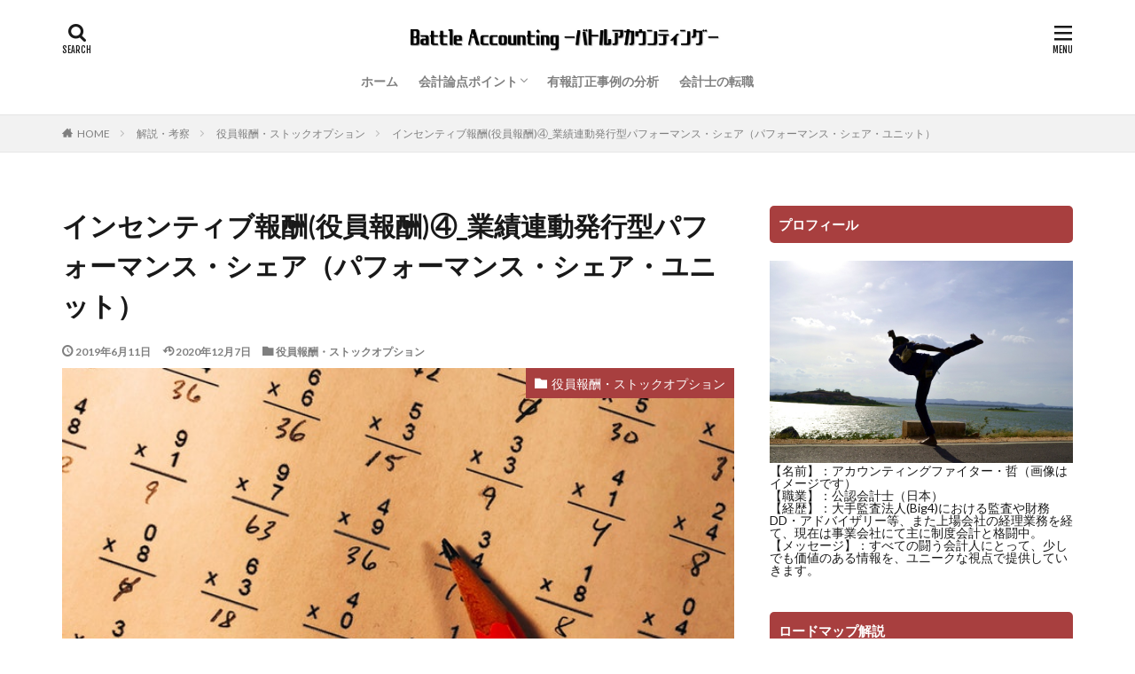

--- FILE ---
content_type: text/html; charset=UTF-8
request_url: http://tentaitentei.com/2019/06/11/post-3565/
body_size: 25639
content:
<!DOCTYPE html>

<html dir="ltr" lang="ja" prefix="og: https://ogp.me/ns#" prefix="og: http://ogp.me/ns#" class="t-html 
">

<head prefix="og: http://ogp.me/ns# fb: http://ogp.me/ns/fb# article: http://ogp.me/ns/article#">
<meta charset="UTF-8">
<title>インセンティブ報酬(役員報酬)④_業績連動発行型パフォーマンス・シェア（パフォーマンス・シェア・ユニット） | Battle Accounting -バトルアカウンティング-</title>

		<!-- All in One SEO 4.9.3 - aioseo.com -->
	<meta name="robots" content="max-image-preview:large" />
	<meta name="author" content="tentai"/>
	<link rel="canonical" href="http://tentaitentei.com/2019/06/11/post-3565/" />
	<meta name="generator" content="All in One SEO (AIOSEO) 4.9.3" />
		<meta property="og:locale" content="ja_JP" />
		<meta property="og:site_name" content="Battle Accounting -バトルアカウンティング- | 公認会計士が、会計と向き合う戦士達を応援するブログ" />
		<meta property="og:type" content="article" />
		<meta property="og:title" content="インセンティブ報酬(役員報酬)④_業績連動発行型パフォーマンス・シェア（パフォーマンス・シェア・ユニット） | Battle Accounting -バトルアカウンティング-" />
		<meta property="og:url" content="http://tentaitentei.com/2019/06/11/post-3565/" />
		<meta property="article:published_time" content="2019-06-11T00:00:46+00:00" />
		<meta property="article:modified_time" content="2020-12-07T03:35:22+00:00" />
		<meta name="twitter:card" content="summary" />
		<meta name="twitter:title" content="インセンティブ報酬(役員報酬)④_業績連動発行型パフォーマンス・シェア（パフォーマンス・シェア・ユニット） | Battle Accounting -バトルアカウンティング-" />
		<script type="application/ld+json" class="aioseo-schema">
			{"@context":"https:\/\/schema.org","@graph":[{"@type":"Article","@id":"http:\/\/tentaitentei.com\/2019\/06\/11\/post-3565\/#article","name":"\u30a4\u30f3\u30bb\u30f3\u30c6\u30a3\u30d6\u5831\u916c(\u5f79\u54e1\u5831\u916c)\u2463_\u696d\u7e3e\u9023\u52d5\u767a\u884c\u578b\u30d1\u30d5\u30a9\u30fc\u30de\u30f3\u30b9\u30fb\u30b7\u30a7\u30a2\uff08\u30d1\u30d5\u30a9\u30fc\u30de\u30f3\u30b9\u30fb\u30b7\u30a7\u30a2\u30fb\u30e6\u30cb\u30c3\u30c8\uff09 | Battle Accounting -\u30d0\u30c8\u30eb\u30a2\u30ab\u30a6\u30f3\u30c6\u30a3\u30f3\u30b0-","headline":"\u30a4\u30f3\u30bb\u30f3\u30c6\u30a3\u30d6\u5831\u916c(\u5f79\u54e1\u5831\u916c)\u2463_\u696d\u7e3e\u9023\u52d5\u767a\u884c\u578b\u30d1\u30d5\u30a9\u30fc\u30de\u30f3\u30b9\u30fb\u30b7\u30a7\u30a2\uff08\u30d1\u30d5\u30a9\u30fc\u30de\u30f3\u30b9\u30fb\u30b7\u30a7\u30a2\u30fb\u30e6\u30cb\u30c3\u30c8\uff09","author":{"@id":"http:\/\/tentaitentei.com\/author\/tyousaku\/#author"},"publisher":{"@id":"http:\/\/tentaitentei.com\/#organization"},"image":{"@type":"ImageObject","url":"http:\/\/tentaitentei.com\/wp-content\/uploads\/2019\/06\/0608p.jpeg","width":675,"height":900},"datePublished":"2019-06-11T09:00:46+09:00","dateModified":"2020-12-07T12:35:22+09:00","inLanguage":"ja","mainEntityOfPage":{"@id":"http:\/\/tentaitentei.com\/2019\/06\/11\/post-3565\/#webpage"},"isPartOf":{"@id":"http:\/\/tentaitentei.com\/2019\/06\/11\/post-3565\/#webpage"},"articleSection":"\u5f79\u54e1\u5831\u916c\u30fb\u30b9\u30c8\u30c3\u30af\u30aa\u30d7\u30b7\u30e7\u30f3"},{"@type":"BreadcrumbList","@id":"http:\/\/tentaitentei.com\/2019\/06\/11\/post-3565\/#breadcrumblist","itemListElement":[{"@type":"ListItem","@id":"http:\/\/tentaitentei.com#listItem","position":1,"name":"Home","item":"http:\/\/tentaitentei.com","nextItem":{"@type":"ListItem","@id":"http:\/\/tentaitentei.com\/category\/%e8%a7%a3%e8%aa%ac\/#listItem","name":"\u89e3\u8aac\u30fb\u8003\u5bdf"}},{"@type":"ListItem","@id":"http:\/\/tentaitentei.com\/category\/%e8%a7%a3%e8%aa%ac\/#listItem","position":2,"name":"\u89e3\u8aac\u30fb\u8003\u5bdf","item":"http:\/\/tentaitentei.com\/category\/%e8%a7%a3%e8%aa%ac\/","nextItem":{"@type":"ListItem","@id":"http:\/\/tentaitentei.com\/category\/%e8%a7%a3%e8%aa%ac\/%e5%bd%b9%e5%93%a1%e5%a0%b1%e9%85%ac%e3%83%bb%e3%82%b9%e3%83%88%e3%83%83%e3%82%af%e3%82%aa%e3%83%97%e3%82%b7%e3%83%a7%e3%83%b3\/#listItem","name":"\u5f79\u54e1\u5831\u916c\u30fb\u30b9\u30c8\u30c3\u30af\u30aa\u30d7\u30b7\u30e7\u30f3"},"previousItem":{"@type":"ListItem","@id":"http:\/\/tentaitentei.com#listItem","name":"Home"}},{"@type":"ListItem","@id":"http:\/\/tentaitentei.com\/category\/%e8%a7%a3%e8%aa%ac\/%e5%bd%b9%e5%93%a1%e5%a0%b1%e9%85%ac%e3%83%bb%e3%82%b9%e3%83%88%e3%83%83%e3%82%af%e3%82%aa%e3%83%97%e3%82%b7%e3%83%a7%e3%83%b3\/#listItem","position":3,"name":"\u5f79\u54e1\u5831\u916c\u30fb\u30b9\u30c8\u30c3\u30af\u30aa\u30d7\u30b7\u30e7\u30f3","item":"http:\/\/tentaitentei.com\/category\/%e8%a7%a3%e8%aa%ac\/%e5%bd%b9%e5%93%a1%e5%a0%b1%e9%85%ac%e3%83%bb%e3%82%b9%e3%83%88%e3%83%83%e3%82%af%e3%82%aa%e3%83%97%e3%82%b7%e3%83%a7%e3%83%b3\/","nextItem":{"@type":"ListItem","@id":"http:\/\/tentaitentei.com\/2019\/06\/11\/post-3565\/#listItem","name":"\u30a4\u30f3\u30bb\u30f3\u30c6\u30a3\u30d6\u5831\u916c(\u5f79\u54e1\u5831\u916c)\u2463_\u696d\u7e3e\u9023\u52d5\u767a\u884c\u578b\u30d1\u30d5\u30a9\u30fc\u30de\u30f3\u30b9\u30fb\u30b7\u30a7\u30a2\uff08\u30d1\u30d5\u30a9\u30fc\u30de\u30f3\u30b9\u30fb\u30b7\u30a7\u30a2\u30fb\u30e6\u30cb\u30c3\u30c8\uff09"},"previousItem":{"@type":"ListItem","@id":"http:\/\/tentaitentei.com\/category\/%e8%a7%a3%e8%aa%ac\/#listItem","name":"\u89e3\u8aac\u30fb\u8003\u5bdf"}},{"@type":"ListItem","@id":"http:\/\/tentaitentei.com\/2019\/06\/11\/post-3565\/#listItem","position":4,"name":"\u30a4\u30f3\u30bb\u30f3\u30c6\u30a3\u30d6\u5831\u916c(\u5f79\u54e1\u5831\u916c)\u2463_\u696d\u7e3e\u9023\u52d5\u767a\u884c\u578b\u30d1\u30d5\u30a9\u30fc\u30de\u30f3\u30b9\u30fb\u30b7\u30a7\u30a2\uff08\u30d1\u30d5\u30a9\u30fc\u30de\u30f3\u30b9\u30fb\u30b7\u30a7\u30a2\u30fb\u30e6\u30cb\u30c3\u30c8\uff09","previousItem":{"@type":"ListItem","@id":"http:\/\/tentaitentei.com\/category\/%e8%a7%a3%e8%aa%ac\/%e5%bd%b9%e5%93%a1%e5%a0%b1%e9%85%ac%e3%83%bb%e3%82%b9%e3%83%88%e3%83%83%e3%82%af%e3%82%aa%e3%83%97%e3%82%b7%e3%83%a7%e3%83%b3\/#listItem","name":"\u5f79\u54e1\u5831\u916c\u30fb\u30b9\u30c8\u30c3\u30af\u30aa\u30d7\u30b7\u30e7\u30f3"}}]},{"@type":"Organization","@id":"http:\/\/tentaitentei.com\/#organization","name":"Battle Accounting -\u30d0\u30c8\u30eb\u30a2\u30ab\u30a6\u30f3\u30c6\u30a3\u30f3\u30b0-","description":"\u516c\u8a8d\u4f1a\u8a08\u58eb\u304c\u3001\u4f1a\u8a08\u3068\u5411\u304d\u5408\u3046\u6226\u58eb\u9054\u3092\u5fdc\u63f4\u3059\u308b\u30d6\u30ed\u30b0","url":"http:\/\/tentaitentei.com\/"},{"@type":"Person","@id":"http:\/\/tentaitentei.com\/author\/tyousaku\/#author","url":"http:\/\/tentaitentei.com\/author\/tyousaku\/","name":"tentai","image":{"@type":"ImageObject","@id":"http:\/\/tentaitentei.com\/2019\/06\/11\/post-3565\/#authorImage","url":"http:\/\/1.gravatar.com\/avatar\/78748b34b91d6f4d641d2555a2b2d53b?s=96&d=mm&r=g","width":96,"height":96,"caption":"tentai"}},{"@type":"WebPage","@id":"http:\/\/tentaitentei.com\/2019\/06\/11\/post-3565\/#webpage","url":"http:\/\/tentaitentei.com\/2019\/06\/11\/post-3565\/","name":"\u30a4\u30f3\u30bb\u30f3\u30c6\u30a3\u30d6\u5831\u916c(\u5f79\u54e1\u5831\u916c)\u2463_\u696d\u7e3e\u9023\u52d5\u767a\u884c\u578b\u30d1\u30d5\u30a9\u30fc\u30de\u30f3\u30b9\u30fb\u30b7\u30a7\u30a2\uff08\u30d1\u30d5\u30a9\u30fc\u30de\u30f3\u30b9\u30fb\u30b7\u30a7\u30a2\u30fb\u30e6\u30cb\u30c3\u30c8\uff09 | Battle Accounting -\u30d0\u30c8\u30eb\u30a2\u30ab\u30a6\u30f3\u30c6\u30a3\u30f3\u30b0-","inLanguage":"ja","isPartOf":{"@id":"http:\/\/tentaitentei.com\/#website"},"breadcrumb":{"@id":"http:\/\/tentaitentei.com\/2019\/06\/11\/post-3565\/#breadcrumblist"},"author":{"@id":"http:\/\/tentaitentei.com\/author\/tyousaku\/#author"},"creator":{"@id":"http:\/\/tentaitentei.com\/author\/tyousaku\/#author"},"image":{"@type":"ImageObject","url":"http:\/\/tentaitentei.com\/wp-content\/uploads\/2019\/06\/0608p.jpeg","@id":"http:\/\/tentaitentei.com\/2019\/06\/11\/post-3565\/#mainImage","width":675,"height":900},"primaryImageOfPage":{"@id":"http:\/\/tentaitentei.com\/2019\/06\/11\/post-3565\/#mainImage"},"datePublished":"2019-06-11T09:00:46+09:00","dateModified":"2020-12-07T12:35:22+09:00"},{"@type":"WebSite","@id":"http:\/\/tentaitentei.com\/#website","url":"http:\/\/tentaitentei.com\/","name":"Battle Accounting -\u30d0\u30c8\u30eb\u30a2\u30ab\u30a6\u30f3\u30c6\u30a3\u30f3\u30b0-","description":"\u516c\u8a8d\u4f1a\u8a08\u58eb\u304c\u3001\u4f1a\u8a08\u3068\u5411\u304d\u5408\u3046\u6226\u58eb\u9054\u3092\u5fdc\u63f4\u3059\u308b\u30d6\u30ed\u30b0","inLanguage":"ja","publisher":{"@id":"http:\/\/tentaitentei.com\/#organization"}}]}
		</script>
		<!-- All in One SEO -->

<link rel='dns-prefetch' href='//www.googletagmanager.com' />
<link rel='dns-prefetch' href='//pagead2.googlesyndication.com' />
<link rel='stylesheet' id='wp-block-library-css' href='http://tentaitentei.com/wp-includes/css/dist/block-library/style.min.css?ver=6.5.7' type='text/css' media='all' />
<link rel='stylesheet' id='aioseo/css/src/vue/standalone/blocks/table-of-contents/global.scss-css' href='http://tentaitentei.com/wp-content/plugins/all-in-one-seo-pack/dist/Lite/assets/css/table-of-contents/global.e90f6d47.css?ver=4.9.3' type='text/css' media='all' />
<style id='classic-theme-styles-inline-css' type='text/css'>
/*! This file is auto-generated */
.wp-block-button__link{color:#fff;background-color:#32373c;border-radius:9999px;box-shadow:none;text-decoration:none;padding:calc(.667em + 2px) calc(1.333em + 2px);font-size:1.125em}.wp-block-file__button{background:#32373c;color:#fff;text-decoration:none}
</style>
<style id='global-styles-inline-css' type='text/css'>
body{--wp--preset--color--black: #000000;--wp--preset--color--cyan-bluish-gray: #abb8c3;--wp--preset--color--white: #ffffff;--wp--preset--color--pale-pink: #f78da7;--wp--preset--color--vivid-red: #cf2e2e;--wp--preset--color--luminous-vivid-orange: #ff6900;--wp--preset--color--luminous-vivid-amber: #fcb900;--wp--preset--color--light-green-cyan: #7bdcb5;--wp--preset--color--vivid-green-cyan: #00d084;--wp--preset--color--pale-cyan-blue: #8ed1fc;--wp--preset--color--vivid-cyan-blue: #0693e3;--wp--preset--color--vivid-purple: #9b51e0;--wp--preset--gradient--vivid-cyan-blue-to-vivid-purple: linear-gradient(135deg,rgba(6,147,227,1) 0%,rgb(155,81,224) 100%);--wp--preset--gradient--light-green-cyan-to-vivid-green-cyan: linear-gradient(135deg,rgb(122,220,180) 0%,rgb(0,208,130) 100%);--wp--preset--gradient--luminous-vivid-amber-to-luminous-vivid-orange: linear-gradient(135deg,rgba(252,185,0,1) 0%,rgba(255,105,0,1) 100%);--wp--preset--gradient--luminous-vivid-orange-to-vivid-red: linear-gradient(135deg,rgba(255,105,0,1) 0%,rgb(207,46,46) 100%);--wp--preset--gradient--very-light-gray-to-cyan-bluish-gray: linear-gradient(135deg,rgb(238,238,238) 0%,rgb(169,184,195) 100%);--wp--preset--gradient--cool-to-warm-spectrum: linear-gradient(135deg,rgb(74,234,220) 0%,rgb(151,120,209) 20%,rgb(207,42,186) 40%,rgb(238,44,130) 60%,rgb(251,105,98) 80%,rgb(254,248,76) 100%);--wp--preset--gradient--blush-light-purple: linear-gradient(135deg,rgb(255,206,236) 0%,rgb(152,150,240) 100%);--wp--preset--gradient--blush-bordeaux: linear-gradient(135deg,rgb(254,205,165) 0%,rgb(254,45,45) 50%,rgb(107,0,62) 100%);--wp--preset--gradient--luminous-dusk: linear-gradient(135deg,rgb(255,203,112) 0%,rgb(199,81,192) 50%,rgb(65,88,208) 100%);--wp--preset--gradient--pale-ocean: linear-gradient(135deg,rgb(255,245,203) 0%,rgb(182,227,212) 50%,rgb(51,167,181) 100%);--wp--preset--gradient--electric-grass: linear-gradient(135deg,rgb(202,248,128) 0%,rgb(113,206,126) 100%);--wp--preset--gradient--midnight: linear-gradient(135deg,rgb(2,3,129) 0%,rgb(40,116,252) 100%);--wp--preset--font-size--small: 13px;--wp--preset--font-size--medium: 20px;--wp--preset--font-size--large: 36px;--wp--preset--font-size--x-large: 42px;--wp--preset--spacing--20: 0.44rem;--wp--preset--spacing--30: 0.67rem;--wp--preset--spacing--40: 1rem;--wp--preset--spacing--50: 1.5rem;--wp--preset--spacing--60: 2.25rem;--wp--preset--spacing--70: 3.38rem;--wp--preset--spacing--80: 5.06rem;--wp--preset--shadow--natural: 6px 6px 9px rgba(0, 0, 0, 0.2);--wp--preset--shadow--deep: 12px 12px 50px rgba(0, 0, 0, 0.4);--wp--preset--shadow--sharp: 6px 6px 0px rgba(0, 0, 0, 0.2);--wp--preset--shadow--outlined: 6px 6px 0px -3px rgba(255, 255, 255, 1), 6px 6px rgba(0, 0, 0, 1);--wp--preset--shadow--crisp: 6px 6px 0px rgba(0, 0, 0, 1);}:where(.is-layout-flex){gap: 0.5em;}:where(.is-layout-grid){gap: 0.5em;}body .is-layout-flex{display: flex;}body .is-layout-flex{flex-wrap: wrap;align-items: center;}body .is-layout-flex > *{margin: 0;}body .is-layout-grid{display: grid;}body .is-layout-grid > *{margin: 0;}:where(.wp-block-columns.is-layout-flex){gap: 2em;}:where(.wp-block-columns.is-layout-grid){gap: 2em;}:where(.wp-block-post-template.is-layout-flex){gap: 1.25em;}:where(.wp-block-post-template.is-layout-grid){gap: 1.25em;}.has-black-color{color: var(--wp--preset--color--black) !important;}.has-cyan-bluish-gray-color{color: var(--wp--preset--color--cyan-bluish-gray) !important;}.has-white-color{color: var(--wp--preset--color--white) !important;}.has-pale-pink-color{color: var(--wp--preset--color--pale-pink) !important;}.has-vivid-red-color{color: var(--wp--preset--color--vivid-red) !important;}.has-luminous-vivid-orange-color{color: var(--wp--preset--color--luminous-vivid-orange) !important;}.has-luminous-vivid-amber-color{color: var(--wp--preset--color--luminous-vivid-amber) !important;}.has-light-green-cyan-color{color: var(--wp--preset--color--light-green-cyan) !important;}.has-vivid-green-cyan-color{color: var(--wp--preset--color--vivid-green-cyan) !important;}.has-pale-cyan-blue-color{color: var(--wp--preset--color--pale-cyan-blue) !important;}.has-vivid-cyan-blue-color{color: var(--wp--preset--color--vivid-cyan-blue) !important;}.has-vivid-purple-color{color: var(--wp--preset--color--vivid-purple) !important;}.has-black-background-color{background-color: var(--wp--preset--color--black) !important;}.has-cyan-bluish-gray-background-color{background-color: var(--wp--preset--color--cyan-bluish-gray) !important;}.has-white-background-color{background-color: var(--wp--preset--color--white) !important;}.has-pale-pink-background-color{background-color: var(--wp--preset--color--pale-pink) !important;}.has-vivid-red-background-color{background-color: var(--wp--preset--color--vivid-red) !important;}.has-luminous-vivid-orange-background-color{background-color: var(--wp--preset--color--luminous-vivid-orange) !important;}.has-luminous-vivid-amber-background-color{background-color: var(--wp--preset--color--luminous-vivid-amber) !important;}.has-light-green-cyan-background-color{background-color: var(--wp--preset--color--light-green-cyan) !important;}.has-vivid-green-cyan-background-color{background-color: var(--wp--preset--color--vivid-green-cyan) !important;}.has-pale-cyan-blue-background-color{background-color: var(--wp--preset--color--pale-cyan-blue) !important;}.has-vivid-cyan-blue-background-color{background-color: var(--wp--preset--color--vivid-cyan-blue) !important;}.has-vivid-purple-background-color{background-color: var(--wp--preset--color--vivid-purple) !important;}.has-black-border-color{border-color: var(--wp--preset--color--black) !important;}.has-cyan-bluish-gray-border-color{border-color: var(--wp--preset--color--cyan-bluish-gray) !important;}.has-white-border-color{border-color: var(--wp--preset--color--white) !important;}.has-pale-pink-border-color{border-color: var(--wp--preset--color--pale-pink) !important;}.has-vivid-red-border-color{border-color: var(--wp--preset--color--vivid-red) !important;}.has-luminous-vivid-orange-border-color{border-color: var(--wp--preset--color--luminous-vivid-orange) !important;}.has-luminous-vivid-amber-border-color{border-color: var(--wp--preset--color--luminous-vivid-amber) !important;}.has-light-green-cyan-border-color{border-color: var(--wp--preset--color--light-green-cyan) !important;}.has-vivid-green-cyan-border-color{border-color: var(--wp--preset--color--vivid-green-cyan) !important;}.has-pale-cyan-blue-border-color{border-color: var(--wp--preset--color--pale-cyan-blue) !important;}.has-vivid-cyan-blue-border-color{border-color: var(--wp--preset--color--vivid-cyan-blue) !important;}.has-vivid-purple-border-color{border-color: var(--wp--preset--color--vivid-purple) !important;}.has-vivid-cyan-blue-to-vivid-purple-gradient-background{background: var(--wp--preset--gradient--vivid-cyan-blue-to-vivid-purple) !important;}.has-light-green-cyan-to-vivid-green-cyan-gradient-background{background: var(--wp--preset--gradient--light-green-cyan-to-vivid-green-cyan) !important;}.has-luminous-vivid-amber-to-luminous-vivid-orange-gradient-background{background: var(--wp--preset--gradient--luminous-vivid-amber-to-luminous-vivid-orange) !important;}.has-luminous-vivid-orange-to-vivid-red-gradient-background{background: var(--wp--preset--gradient--luminous-vivid-orange-to-vivid-red) !important;}.has-very-light-gray-to-cyan-bluish-gray-gradient-background{background: var(--wp--preset--gradient--very-light-gray-to-cyan-bluish-gray) !important;}.has-cool-to-warm-spectrum-gradient-background{background: var(--wp--preset--gradient--cool-to-warm-spectrum) !important;}.has-blush-light-purple-gradient-background{background: var(--wp--preset--gradient--blush-light-purple) !important;}.has-blush-bordeaux-gradient-background{background: var(--wp--preset--gradient--blush-bordeaux) !important;}.has-luminous-dusk-gradient-background{background: var(--wp--preset--gradient--luminous-dusk) !important;}.has-pale-ocean-gradient-background{background: var(--wp--preset--gradient--pale-ocean) !important;}.has-electric-grass-gradient-background{background: var(--wp--preset--gradient--electric-grass) !important;}.has-midnight-gradient-background{background: var(--wp--preset--gradient--midnight) !important;}.has-small-font-size{font-size: var(--wp--preset--font-size--small) !important;}.has-medium-font-size{font-size: var(--wp--preset--font-size--medium) !important;}.has-large-font-size{font-size: var(--wp--preset--font-size--large) !important;}.has-x-large-font-size{font-size: var(--wp--preset--font-size--x-large) !important;}
.wp-block-navigation a:where(:not(.wp-element-button)){color: inherit;}
:where(.wp-block-post-template.is-layout-flex){gap: 1.25em;}:where(.wp-block-post-template.is-layout-grid){gap: 1.25em;}
:where(.wp-block-columns.is-layout-flex){gap: 2em;}:where(.wp-block-columns.is-layout-grid){gap: 2em;}
.wp-block-pullquote{font-size: 1.5em;line-height: 1.6;}
</style>
<link rel='stylesheet' id='toc-screen-css' href='http://tentaitentei.com/wp-content/plugins/table-of-contents-plus/screen.min.css?ver=2411.1' type='text/css' media='all' />
<link rel='stylesheet' id='megamenu-css' href='http://tentaitentei.com/wp-content/uploads/maxmegamenu/style.css?ver=6cf153' type='text/css' media='all' />
<link rel='stylesheet' id='dashicons-css' href='http://tentaitentei.com/wp-includes/css/dashicons.min.css?ver=6.5.7' type='text/css' media='all' />
<link rel='stylesheet' id='amazonjs-css' href='http://tentaitentei.com/wp-content/plugins/amazonjs/css/amazonjs.css?ver=0.10' type='text/css' media='all' />
<link rel='stylesheet' id='tablepress-default-css' href='http://tentaitentei.com/wp-content/plugins/tablepress/css/build/default.css?ver=2.4.4' type='text/css' media='all' />
<script type="text/javascript" src="http://tentaitentei.com/wp-includes/js/jquery/jquery.min.js?ver=3.7.1" id="jquery-core-js"></script>
<script type="text/javascript" src="http://tentaitentei.com/wp-includes/js/jquery/jquery-migrate.min.js?ver=3.4.1" id="jquery-migrate-js"></script>
<script type="text/javascript" id="jquery-js-after">
/* <![CDATA[ */
jQuery(document).ready(function() {
	jQuery(".badd286395db2ab09792bd8ca15c112f").click(function() {
		jQuery.post(
			"http://tentaitentei.com/wp-admin/admin-ajax.php", {
				"action": "quick_adsense_onpost_ad_click",
				"quick_adsense_onpost_ad_index": jQuery(this).attr("data-index"),
				"quick_adsense_nonce": "f196460f39",
			}, function(response) { }
		);
	});
});
/* ]]> */
</script>

<!-- Google tag (gtag.js) snippet added by Site Kit -->

<!-- Google アナリティクス スニペット (Site Kit が追加) -->
<script type="text/javascript" src="https://www.googletagmanager.com/gtag/js?id=GT-WV8FZ9F" id="google_gtagjs-js" async></script>
<script type="text/javascript" id="google_gtagjs-js-after">
/* <![CDATA[ */
window.dataLayer = window.dataLayer || [];function gtag(){dataLayer.push(arguments);}
gtag("set","linker",{"domains":["tentaitentei.com"]});
gtag("js", new Date());
gtag("set", "developer_id.dZTNiMT", true);
gtag("config", "GT-WV8FZ9F");
/* ]]> */
</script>

<!-- End Google tag (gtag.js) snippet added by Site Kit -->
<link rel="https://api.w.org/" href="http://tentaitentei.com/wp-json/" /><link rel="alternate" type="application/json" href="http://tentaitentei.com/wp-json/wp/v2/posts/3565" /><link rel="alternate" type="application/json+oembed" href="http://tentaitentei.com/wp-json/oembed/1.0/embed?url=http%3A%2F%2Ftentaitentei.com%2F2019%2F06%2F11%2Fpost-3565%2F" />
<link rel="alternate" type="text/xml+oembed" href="http://tentaitentei.com/wp-json/oembed/1.0/embed?url=http%3A%2F%2Ftentaitentei.com%2F2019%2F06%2F11%2Fpost-3565%2F&#038;format=xml" />
<meta name="generator" content="Site Kit by Google 1.124.0" /><link rel="stylesheet" href="http://tentaitentei.com/wp-content/themes/the-thor/css/icon.min.css">
<link rel="stylesheet" href="https://fonts.googleapis.com/css?family=Lato:100,300,400,700,900">
<link rel="stylesheet" href="https://fonts.googleapis.com/css?family=Fjalla+One">
<link rel="stylesheet" href="https://fonts.googleapis.com/css?family=Noto+Sans+JP:100,200,300,400,500,600,700,800,900">
<link rel="stylesheet" href="http://tentaitentei.com/wp-content/themes/the-thor/style.min.css">
<link rel="stylesheet" href="http://tentaitentei.com/wp-content/themes/the-thor-child/style-user.css?1574677439">
<link rel="canonical" href="http://tentaitentei.com/2019/06/11/post-3565/" />
<script src="https://ajax.googleapis.com/ajax/libs/jquery/1.12.4/jquery.min.js"></script>
<meta http-equiv="X-UA-Compatible" content="IE=edge">
<meta name="viewport" content="width=device-width, initial-scale=1, viewport-fit=cover"/>
<script>
(function(i,s,o,g,r,a,m){i['GoogleAnalyticsObject']=r;i[r]=i[r]||function(){
(i[r].q=i[r].q||[]).push(arguments)},i[r].l=1*new Date();a=s.createElement(o),
m=s.getElementsByTagName(o)[0];a.async=1;a.src=g;m.parentNode.insertBefore(a,m)
})(window,document,'script','https://www.google-analytics.com/analytics.js','ga');

ga('create', 'UA-92670502-1', 'auto');
ga('send', 'pageview');
</script>
<style>
.l-header{background-color:#ffffff;}.globalNavi::before{background: -webkit-gradient(linear,left top,right top,color-stop(0%,rgba(255,255,255,0)),color-stop(100%,#ffffff));}.the__ribbon{background-color:#ddb523}.the__ribbon:after{border-left-color:#ddb523; border-right-color:#ddb523}.content .afTagBox__btnDetail{background-color:#8224e3;}.widget .widgetAfTag__btnDetail{background-color:#8224e3;}.content .afTagBox__btnAf{background-color:#2421d1;}.widget .widgetAfTag__btnAf{background-color:#2421d1;}.content .es-LiconBox:before{background-color:#a83f3f;}.content .es-LiconCircle:before{background-color:#a83f3f;}.content .es-BTiconBox:before{background-color:#a83f3f;}.content .es-BTiconCircle:before{background-color:#a83f3f;}.content .es-BiconObi{border-color:#a83f3f;}.content .es-BiconCorner:before{background-color:#a83f3f;}.content .es-BiconCircle:before{background-color:#a83f3f;}.content .es-BmarkHatena::before{background-color:#005293;}.content .es-BmarkExcl::before{background-color:#b60105;}.content .es-BmarkQ::before{background-color:#005293;}.content .es-BmarkQ::after{border-top-color:#005293;}.content .es-BmarkA::before{color:#b60105;}.content .es-BsubTradi::before{color:#ffffff;background-color:#b60105;border-color:#b60105;}.btn__link-primary{color:#ffffff; background-color:#3f3f3f;}.content .btn__link-primary{color:#ffffff; background-color:#3f3f3f;}.searchBtn__contentInner .btn__link-search{color:#ffffff; background-color:#3f3f3f;}.btn__link-secondary{color:#ffffff; background-color:#3f3f3f;}.content .btn__link-secondary{color:#ffffff; background-color:#3f3f3f;}.btn__link-search{color:#ffffff; background-color:#3f3f3f;}.btn__link-normal{color:#3f3f3f;}.content .btn__link-normal{color:#3f3f3f;}.btn__link-normal:hover{background-color:#3f3f3f;}.content .btn__link-normal:hover{background-color:#3f3f3f;}.comments__list .comment-reply-link{color:#3f3f3f;}.comments__list .comment-reply-link:hover{background-color:#3f3f3f;}@media only screen and (min-width: 992px){.subNavi__link-pickup{color:#3f3f3f;}}@media only screen and (min-width: 992px){.subNavi__link-pickup:hover{background-color:#3f3f3f;}}.partsH2-23 h2{color:#ffffff; background-color:#96003c; border-color:#0c0000;}.partsH3-23 h3{color:#000000; background-color:#ffffff; border-color:#8224e3;}.partsH4-4 h4{color:#191919;}.partsH4-4 h4::before{border-color:#b88ee2;}.partsH4-4 h4::after{border-color:#d8d8d8;}.partsH5-71 h5{color:#000000;}.partsH5-71 h5::after{border-color:#c7ace2;}.content ul > li::before{color:#4f4f4f;}.content ul{color:#191919;}.content ol > li::before{color:#a83f3f; border-color:#a83f3f;}.content ol > li > ol > li::before{background-color:#a83f3f; border-color:#a83f3f;}.content ol > li > ol > li > ol > li::before{color:#a83f3f; border-color:#a83f3f;}.content ol{color:#191919;}.content .balloon .balloon__text{color:#191919; background-color:#f2f2f2;}.content .balloon .balloon__text-left:before{border-left-color:#f2f2f2;}.content .balloon .balloon__text-right:before{border-right-color:#f2f2f2;}.content .balloon-boder .balloon__text{color:#191919; background-color:#ffffff;  border-color:#d8d8d8;}.content .balloon-boder .balloon__text-left:before{border-left-color:#d8d8d8;}.content .balloon-boder .balloon__text-left:after{border-left-color:#ffffff;}.content .balloon-boder .balloon__text-right:before{border-right-color:#d8d8d8;}.content .balloon-boder .balloon__text-right:after{border-right-color:#ffffff;}.content blockquote{color:#191919; background-color:#f2f2f2;}.content blockquote::before{color:#d8d8d8;}.content table{color:#000000; border-top-color:#cccccc; border-left-color:#cccccc;}.content table th{background:#dd6a6a; color:#f9f9f9; ;border-right-color:#cccccc; border-bottom-color:#cccccc;}.content table td{background:#f7f7f7; ;border-right-color:#cccccc; border-bottom-color:#cccccc;}.content table tr:nth-child(odd) td{background-color:#f7f7f7;}
</style>

<!-- Site Kit が追加した Google AdSense メタタグ -->
<meta name="google-adsense-platform-account" content="ca-host-pub-2644536267352236">
<meta name="google-adsense-platform-domain" content="sitekit.withgoogle.com">
<!-- Site Kit が追加した End Google AdSense メタタグ -->

<!-- Google AdSense スニペット (Site Kit が追加) -->
<script type="text/javascript" async="async" src="https://pagead2.googlesyndication.com/pagead/js/adsbygoogle.js?client=ca-pub-6700600389987478&amp;host=ca-host-pub-2644536267352236" crossorigin="anonymous"></script>

<!-- (ここまで) Google AdSense スニペット (Site Kit が追加) -->
		<style type="text/css" id="wp-custom-css">
			.content ul > li::before {
font-family: "icomoon";
content: "\ea12";
transform: scale(.8);
}.content ul li {
padding-left: 20px;
}		</style>
		<style type="text/css">/** Mega Menu CSS: fs **/</style>
<meta property="og:site_name" content="Battle Accounting -バトルアカウンティング-" />
<meta property="og:type" content="article" />
<meta property="og:title" content="インセンティブ報酬(役員報酬)④_業績連動発行型パフォーマンス・シェア（パフォーマンス・シェア・ユニット）" />
<meta property="og:description" content="目次 1 役員のインセンティブ報酬を知りたい2 2.1 スキーム名2.2 特徴2.3 日本基準の会計処理2.4 日本基準_会計上の論点（投稿日時点）2.5 税務処理2.6 IFRSの会計処理2.7 事例2.7.1 コカ・コーラ　ボトラーズジ" />
<meta property="og:url" content="http://tentaitentei.com/2019/06/11/post-3565/" />
<meta property="og:image" content="http://tentaitentei.com/wp-content/uploads/2019/06/0608p.jpeg" />
<meta name="twitter:card" content="summary" />

<script async src="https://pagead2.googlesyndication.com/pagead/js/adsbygoogle.js"></script>
<script>
     (adsbygoogle = window.adsbygoogle || []).push({
          google_ad_client: "ca-pub-6700600389987478",
          enable_page_level_ads: true
     });
</script>
</head>
<body class="t-meiryo t-logoSp t-logoPc t-headerCenter" id="top">


  <!--l-header-->
  <header class="l-header l-header-border">
    <div class="container container-header">

      <!--logo-->
			<p class="siteTitle">
				<a class="siteTitle__link" href="http://tentaitentei.com">
											<img class="siteTitle__logo" src="http://tentaitentei.com/wp-content/uploads/2019/01/freefont_logo_gnkinirosansserif-5.png" alt="Battle Accounting -バトルアカウンティング-" width="1200" height="100" >
					        </a>
      </p>      <!--/logo-->


      				<!--globalNavi-->
				<nav class="globalNavi">
					<div class="globalNavi__inner">
            <ul class="globalNavi__list"><li id="menu-item-19" class="menu-item menu-item-type-custom menu-item-object-custom menu-item-home menu-item-19"><a href="http://tentaitentei.com/">ホーム</a></li>
<li id="menu-item-4460" class="menu-item menu-item-type-taxonomy menu-item-object-category current-post-ancestor menu-item-has-children menu-item-4460"><a href="http://tentaitentei.com/category/%e8%a7%a3%e8%aa%ac/">会計論点ポイント</a>
<ul class="sub-menu">
	<li id="menu-item-5424" class="menu-item menu-item-type-post_type menu-item-object-page menu-item-5424"><a href="http://tentaitentei.com/%e8%b3%87%e7%94%a3%e3%81%a8%e3%81%af%e4%bd%95%e3%81%8b%ef%bc%9f%e8%b3%87%e7%94%a3%e3%81%ab%e3%81%a4%e3%81%84%e3%81%a6%e7%90%86%e8%a7%a3%e3%82%92%e6%b7%b1%e3%82%81%e3%82%8b%e3%81%9f%e3%82%81%e3%81%ae/">資産</a></li>
	<li id="menu-item-5470" class="menu-item menu-item-type-post_type menu-item-object-page menu-item-5470"><a href="http://tentaitentei.com/%e3%83%87%e3%82%a3%e3%82%b9%e3%82%af%e3%83%ad%e3%83%bc%e3%82%b8%e3%83%a3%e3%83%bc%e5%88%b6%e5%ba%a6%e3%81%ab%e3%81%a4%e3%81%84%e3%81%a6%e7%90%86%e8%a7%a3%e3%82%92%e6%b7%b1%e3%82%81%e3%82%8b%e3%81%9f/">ディスクロージャー制度</a></li>
</ul>
</li>
<li id="menu-item-5411" class="menu-item menu-item-type-post_type menu-item-object-page menu-item-5411"><a href="http://tentaitentei.com/page-2746/">有報訂正事例の分析</a></li>
<li id="menu-item-2834" class="menu-item menu-item-type-taxonomy menu-item-object-category menu-item-2834"><a href="http://tentaitentei.com/category/%e9%80%b2%e8%b7%af%e3%83%bb%e3%82%ad%e3%83%a3%e3%83%aa%e3%82%a2/">会計士の転職</a></li>
</ul>					</div>
				</nav>
				<!--/globalNavi-->
			

							<!--subNavi-->
				<nav class="subNavi">
	        	        				</nav>
				<!--/subNavi-->
			

            <!--searchBtn-->
			<div class="searchBtn">
        <input class="searchBtn__checkbox" id="searchBtn-checkbox" type="checkbox">
        <label class="searchBtn__link searchBtn__link-text icon-search" for="searchBtn-checkbox"></label>
        <label class="searchBtn__unshown" for="searchBtn-checkbox"></label>

        <div class="searchBtn__content">
          <div class="searchBtn__scroll">
            <label class="searchBtn__close" for="searchBtn-checkbox"><i class="icon-close"></i>CLOSE</label>
            <div class="searchBtn__contentInner">
              <aside class="widget">
  <div class="widgetSearch">
    <form method="get" action="http://tentaitentei.com" target="_top">
  <div class="widgetSearch__contents">
    <h3 class="heading heading-tertiary">キーワード</h3>
    <input class="widgetSearch__input widgetSearch__input-max" type="text" name="s" placeholder="キーワードを入力" value="">

    
  </div>

  <div class="widgetSearch__contents">
    <h3 class="heading heading-tertiary">カテゴリー</h3>
	<select  name='cat' id='cat_6965c5db30bff' class='widgetSearch__select'>
	<option value=''>カテゴリーを選択</option>
	<option class="level-0" value="1">会計</option>
	<option class="level-0" value="2">税務</option>
	<option class="level-0" value="4">読書</option>
	<option class="level-0" value="9">健康</option>
	<option class="level-0" value="11">進路・キャリア</option>
	<option class="level-0" value="13">有価証券報告書　訂正事例</option>
	<option class="level-0" value="14">監査</option>
	<option class="level-0" value="15">NEWS</option>
	<option class="level-0" value="16">オススメ</option>
	<option class="level-0" value="17">IFRS</option>
	<option class="level-0" value="18">不正事例</option>
	<option class="level-0" value="20">投資</option>
	<option class="level-0" value="21">解説・考察</option>
	<option class="level-0" value="22">役員報酬・ストックオプション</option>
	<option class="level-0" value="23">US GAAP</option>
	<option class="level-0" value="24">関連当事者</option>
	<option class="level-0" value="25">のれん・企業結合</option>
	<option class="level-0" value="26">リース</option>
	<option class="level-0" value="27">回転期間/CCC</option>
	<option class="level-0" value="28">AI/G検定</option>
	<option class="level-0" value="29">建設仮勘定</option>
	<option class="level-0" value="30">セグメント</option>
	<option class="level-0" value="31">資産除去債務</option>
	<option class="level-0" value="32">税効果会計</option>
	<option class="level-0" value="33">その他勘定科目</option>
	<option class="level-0" value="34">減損会計</option>
	<option class="level-0" value="35">会社法</option>
	<option class="level-0" value="36">ストック・オプション</option>
	<option class="level-0" value="37">企業結合</option>
	<option class="level-0" value="38">退職給付</option>
	<option class="level-0" value="39">一株当たり情報(EPS)</option>
	<option class="level-0" value="40">KAM_業種別</option>
</select>
  </div>

  
  <div class="btn btn-search">
    <button class="btn__link btn__link-search" type="submit" value="search">検索</button>
  </div>
</form>
  </div>
</aside>
            </div>
          </div>
        </div>
      </div>
			<!--/searchBtn-->
      

            <!--menuBtn-->
			<div class="menuBtn">
        <input class="menuBtn__checkbox" id="menuBtn-checkbox" type="checkbox">
        <label class="menuBtn__link menuBtn__link-text icon-menu" for="menuBtn-checkbox"></label>
        <label class="menuBtn__unshown" for="menuBtn-checkbox"></label>
        <div class="menuBtn__content">
          <div class="menuBtn__scroll">
            <label class="menuBtn__close" for="menuBtn-checkbox"><i class="icon-close"></i>CLOSE</label>
            <div class="menuBtn__contentInner">
																														<aside class="widget widget-menu widget_categories"><h2 class="heading heading-widget">カテゴリー</h2>
			<ul>
					<li class="cat-item cat-item-28"><a href="http://tentaitentei.com/category/ai-g%e6%a4%9c%e5%ae%9a/">AI/G検定</a>
</li>
	<li class="cat-item cat-item-17"><a href="http://tentaitentei.com/category/ifrs/">IFRS</a>
</li>
	<li class="cat-item cat-item-40"><a href="http://tentaitentei.com/category/%e8%a7%a3%e8%aa%ac/kam_%e6%a5%ad%e7%a8%ae%e5%88%a5/">KAM_業種別</a>
</li>
	<li class="cat-item cat-item-15"><a href="http://tentaitentei.com/category/news/">NEWS</a>
</li>
	<li class="cat-item cat-item-23"><a href="http://tentaitentei.com/category/us-gaap/">US GAAP</a>
</li>
	<li class="cat-item cat-item-33"><a href="http://tentaitentei.com/category/%e8%a7%a3%e8%aa%ac/%e3%81%9d%e3%81%ae%e4%bb%96%e5%8b%98%e5%ae%9a%e7%a7%91%e7%9b%ae/">その他勘定科目</a>
</li>
	<li class="cat-item cat-item-25"><a href="http://tentaitentei.com/category/%e8%a7%a3%e8%aa%ac/%e3%81%ae%e3%82%8c%e3%82%93%e3%83%bb%e4%bc%81%e6%a5%ad%e7%b5%90%e5%90%88/">のれん・企業結合</a>
</li>
	<li class="cat-item cat-item-16"><a href="http://tentaitentei.com/category/%e3%82%aa%e3%82%b9%e3%82%b9%e3%83%a1/">オススメ</a>
</li>
	<li class="cat-item cat-item-36"><a href="http://tentaitentei.com/category/%e8%a7%a3%e8%aa%ac/%e3%82%b9%e3%83%88%e3%83%83%e3%82%af%e3%83%bb%e3%82%aa%e3%83%97%e3%82%b7%e3%83%a7%e3%83%b3/">ストック・オプション</a>
</li>
	<li class="cat-item cat-item-30"><a href="http://tentaitentei.com/category/%e8%a7%a3%e8%aa%ac/%e3%82%bb%e3%82%b0%e3%83%a1%e3%83%b3%e3%83%88/">セグメント</a>
</li>
	<li class="cat-item cat-item-26"><a href="http://tentaitentei.com/category/%e8%a7%a3%e8%aa%ac/%e3%83%aa%e3%83%bc%e3%82%b9/">リース</a>
</li>
	<li class="cat-item cat-item-39"><a href="http://tentaitentei.com/category/%e8%a7%a3%e8%aa%ac/%e4%b8%80%e6%a0%aa%e5%bd%93%e3%81%9f%e3%82%8a%e6%83%85%e5%a0%b1eps/">一株当たり情報(EPS)</a>
</li>
	<li class="cat-item cat-item-18"><a href="http://tentaitentei.com/category/%e4%b8%8d%e6%ad%a3%e4%ba%8b%e4%be%8b/">不正事例</a>
</li>
	<li class="cat-item cat-item-37"><a href="http://tentaitentei.com/category/%e8%a7%a3%e8%aa%ac/%e4%bc%81%e6%a5%ad%e7%b5%90%e5%90%88/">企業結合</a>
</li>
	<li class="cat-item cat-item-35"><a href="http://tentaitentei.com/category/%e8%a7%a3%e8%aa%ac/%e4%bc%9a%e7%a4%be%e6%b3%95/">会社法</a>
</li>
	<li class="cat-item cat-item-1"><a href="http://tentaitentei.com/category/%e6%9c%aa%e5%88%86%e9%a1%9e/">会計</a>
</li>
	<li class="cat-item cat-item-9"><a href="http://tentaitentei.com/category/%e5%81%a5%e5%ba%b7/">健康</a>
</li>
	<li class="cat-item cat-item-27"><a href="http://tentaitentei.com/category/%e8%a7%a3%e8%aa%ac/%e5%9b%9e%e8%bb%a2%e6%9c%9f%e9%96%93-ccc/">回転期間/CCC</a>
</li>
	<li class="cat-item cat-item-29"><a href="http://tentaitentei.com/category/%e8%a7%a3%e8%aa%ac/%e5%bb%ba%e8%a8%ad%e4%bb%ae%e5%8b%98%e5%ae%9a/">建設仮勘定</a>
</li>
	<li class="cat-item cat-item-22"><a href="http://tentaitentei.com/category/%e8%a7%a3%e8%aa%ac/%e5%bd%b9%e5%93%a1%e5%a0%b1%e9%85%ac%e3%83%bb%e3%82%b9%e3%83%88%e3%83%83%e3%82%af%e3%82%aa%e3%83%97%e3%82%b7%e3%83%a7%e3%83%b3/">役員報酬・ストックオプション</a>
</li>
	<li class="cat-item cat-item-20"><a href="http://tentaitentei.com/category/%e6%8a%95%e8%b3%87/">投資</a>
</li>
	<li class="cat-item cat-item-13"><a href="http://tentaitentei.com/category/%e6%9c%89%e4%be%a1%e8%a8%bc%e5%88%b8%e5%a0%b1%e5%91%8a%e6%9b%b8%e3%80%80%e8%a8%82%e6%ad%a3%e4%ba%8b%e4%be%8b/">有価証券報告書　訂正事例</a>
</li>
	<li class="cat-item cat-item-34"><a href="http://tentaitentei.com/category/%e8%a7%a3%e8%aa%ac/%e6%b8%9b%e6%90%8d%e4%bc%9a%e8%a8%88/">減損会計</a>
</li>
	<li class="cat-item cat-item-14"><a href="http://tentaitentei.com/category/%e7%9b%a3%e6%9f%bb/">監査</a>
</li>
	<li class="cat-item cat-item-32"><a href="http://tentaitentei.com/category/%e8%a7%a3%e8%aa%ac/%e7%a8%8e%e5%8a%b9%e6%9e%9c%e4%bc%9a%e8%a8%88/">税効果会計</a>
</li>
	<li class="cat-item cat-item-2"><a href="http://tentaitentei.com/category/%e7%a8%8e%e5%8b%99/">税務</a>
</li>
	<li class="cat-item cat-item-21"><a href="http://tentaitentei.com/category/%e8%a7%a3%e8%aa%ac/">解説・考察</a>
</li>
	<li class="cat-item cat-item-4"><a href="http://tentaitentei.com/category/%e8%aa%ad%e6%9b%b8/">読書</a>
</li>
	<li class="cat-item cat-item-31"><a href="http://tentaitentei.com/category/%e8%a7%a3%e8%aa%ac/%e8%b3%87%e7%94%a3%e9%99%a4%e5%8e%bb%e5%82%b5%e5%8b%99/">資産除去債務</a>
</li>
	<li class="cat-item cat-item-38"><a href="http://tentaitentei.com/category/%e8%a7%a3%e8%aa%ac/%e9%80%80%e8%81%b7%e7%b5%a6%e4%bb%98/">退職給付</a>
</li>
	<li class="cat-item cat-item-11"><a href="http://tentaitentei.com/category/%e9%80%b2%e8%b7%af%e3%83%bb%e3%82%ad%e3%83%a3%e3%83%aa%e3%82%a2/">進路・キャリア</a>
</li>
	<li class="cat-item cat-item-24"><a href="http://tentaitentei.com/category/%e8%a7%a3%e8%aa%ac/%e9%96%a2%e9%80%a3%e5%bd%93%e4%ba%8b%e8%80%85/">関連当事者</a>
</li>
			</ul>

			</aside>							            </div>
          </div>
        </div>
			</div>
			<!--/menuBtn-->
      
    </div>
  </header>
  <!--/l-header-->


  <!--l-headerBottom-->
  <div class="l-headerBottom">

    
		
	  
  </div>
  <!--l-headerBottom-->


  
  <div class="wider">
    <div class="breadcrumb"><ul class="breadcrumb__list container"><li class="breadcrumb__item icon-home"><a href="http://tentaitentei.com">HOME</a></li><li class="breadcrumb__item"><a href="http://tentaitentei.com/category/%e8%a7%a3%e8%aa%ac/">解説・考察</a></li><li class="breadcrumb__item"><a href="http://tentaitentei.com/category/%e8%a7%a3%e8%aa%ac/%e5%bd%b9%e5%93%a1%e5%a0%b1%e9%85%ac%e3%83%bb%e3%82%b9%e3%83%88%e3%83%83%e3%82%af%e3%82%aa%e3%83%97%e3%82%b7%e3%83%a7%e3%83%b3/">役員報酬・ストックオプション</a></li><li class="breadcrumb__item breadcrumb__item-current"><a href="http://tentaitentei.com/2019/06/11/post-3565/">インセンティブ報酬(役員報酬)④_業績連動発行型パフォーマンス・シェア（パフォーマンス・シェア・ユニット）</a></li></ul></div>  </div>





  <!--l-wrapper-->
  <div class="l-wrapper">

    <!--l-main-->
        <main class="l-main">





      <div class="dividerBottom">


              <h1 class="heading heading-primary">インセンティブ報酬(役員報酬)④_業績連動発行型パフォーマンス・シェア（パフォーマンス・シェア・ユニット）</h1>

        <ul class="dateList dateList-main">
                      <li class="dateList__item icon-clock">2019年6月11日</li>
                                <li class="dateList__item icon-update">2020年12月7日</li>
                      <li class="dateList__item icon-folder"><a href="http://tentaitentei.com/category/%e8%a7%a3%e8%aa%ac/%e5%bd%b9%e5%93%a1%e5%a0%b1%e9%85%ac%e3%83%bb%e3%82%b9%e3%83%88%e3%83%83%e3%82%af%e3%82%aa%e3%83%97%e3%82%b7%e3%83%a7%e3%83%b3/" rel="category tag">役員報酬・ストックオプション</a></li>
		                              </ul>

                <div class="eyecatch eyecatch-main">
          <span class="eyecatch__cat eyecatch__cat-big cc-bg22"><a href="http://tentaitentei.com/category/%e8%a7%a3%e8%aa%ac/%e5%bd%b9%e5%93%a1%e5%a0%b1%e9%85%ac%e3%83%bb%e3%82%b9%e3%83%88%e3%83%83%e3%82%af%e3%82%aa%e3%83%97%e3%82%b7%e3%83%a7%e3%83%b3/">役員報酬・ストックオプション</a></span>          <span class="eyecatch__link">
                      <img width="675" height="900" src="http://tentaitentei.com/wp-content/uploads/2019/06/0608p.jpeg" class="attachment-icatch768 size-icatch768 wp-post-image" alt="" decoding="async" loading="lazy" />                    </span>
        </div>
        
      



                <!--post_top_widget-->
        <div class="dividerBottom">
		  <aside class="widget_text widget widget-main u-border widget_custom_html"><div class="textwidget custom-html-widget"><script async src="https://pagead2.googlesyndication.com/pagead/js/adsbygoogle.js"></script>
<!-- 20191126新作成 -->
<ins class="adsbygoogle"
     style="display:block"
     data-ad-client="ca-pub-6700600389987478"
     data-ad-slot="9064012165"
     data-ad-format="auto"
     data-full-width-responsive="true"></ins>
<script>
     (adsbygoogle = window.adsbygoogle || []).push({});
</script></div></aside>        </div>
        <!--/post_top_widget-->
		

        <!--postContents-->
        <div class="postContents u-border">
          		    <aside class="social-top"><ul class="socialList socialList-type01">
<li class="socialList__item"><a class="socialList__link icon-facebook" href="http://www.facebook.com/sharer.php?u=http%3A%2F%2Ftentaitentei.com%2F2019%2F06%2F11%2Fpost-3565%2F&amp;t=%E3%82%A4%E3%83%B3%E3%82%BB%E3%83%B3%E3%83%86%E3%82%A3%E3%83%96%E5%A0%B1%E9%85%AC%28%E5%BD%B9%E5%93%A1%E5%A0%B1%E9%85%AC%29%E2%91%A3_%E6%A5%AD%E7%B8%BE%E9%80%A3%E5%8B%95%E7%99%BA%E8%A1%8C%E5%9E%8B%E3%83%91%E3%83%95%E3%82%A9%E3%83%BC%E3%83%9E%E3%83%B3%E3%82%B9%E3%83%BB%E3%82%B7%E3%82%A7%E3%82%A2%EF%BC%88%E3%83%91%E3%83%95%E3%82%A9%E3%83%BC%E3%83%9E%E3%83%B3%E3%82%B9%E3%83%BB%E3%82%B7%E3%82%A7%E3%82%A2%E3%83%BB%E3%83%A6%E3%83%8B%E3%83%83%E3%83%88%EF%BC%89" target="_blank" title="Facebook"></a></li><li class="socialList__item"><a class="socialList__link icon-twitter" href="http://twitter.com/intent/tweet?text=%E3%82%A4%E3%83%B3%E3%82%BB%E3%83%B3%E3%83%86%E3%82%A3%E3%83%96%E5%A0%B1%E9%85%AC%28%E5%BD%B9%E5%93%A1%E5%A0%B1%E9%85%AC%29%E2%91%A3_%E6%A5%AD%E7%B8%BE%E9%80%A3%E5%8B%95%E7%99%BA%E8%A1%8C%E5%9E%8B%E3%83%91%E3%83%95%E3%82%A9%E3%83%BC%E3%83%9E%E3%83%B3%E3%82%B9%E3%83%BB%E3%82%B7%E3%82%A7%E3%82%A2%EF%BC%88%E3%83%91%E3%83%95%E3%82%A9%E3%83%BC%E3%83%9E%E3%83%B3%E3%82%B9%E3%83%BB%E3%82%B7%E3%82%A7%E3%82%A2%E3%83%BB%E3%83%A6%E3%83%8B%E3%83%83%E3%83%88%EF%BC%89&amp;http%3A%2F%2Ftentaitentei.com%2F2019%2F06%2F11%2Fpost-3565%2F&amp;url=http%3A%2F%2Ftentaitentei.com%2F2019%2F06%2F11%2Fpost-3565%2F" target="_blank" title="Twitter"></a></li><li class="socialList__item"><a class="socialList__link icon-google-plus" href="https://plus.google.com/share?url=http%3A%2F%2Ftentaitentei.com%2F2019%2F06%2F11%2Fpost-3565%2F" target="_blank" title="Google+"></a></li><li class="socialList__item"><a class="socialList__link icon-line" href="http://line.naver.jp/R/msg/text/?%E3%82%A4%E3%83%B3%E3%82%BB%E3%83%B3%E3%83%86%E3%82%A3%E3%83%96%E5%A0%B1%E9%85%AC%28%E5%BD%B9%E5%93%A1%E5%A0%B1%E9%85%AC%29%E2%91%A3_%E6%A5%AD%E7%B8%BE%E9%80%A3%E5%8B%95%E7%99%BA%E8%A1%8C%E5%9E%8B%E3%83%91%E3%83%95%E3%82%A9%E3%83%BC%E3%83%9E%E3%83%B3%E3%82%B9%E3%83%BB%E3%82%B7%E3%82%A7%E3%82%A2%EF%BC%88%E3%83%91%E3%83%95%E3%82%A9%E3%83%BC%E3%83%9E%E3%83%B3%E3%82%B9%E3%83%BB%E3%82%B7%E3%82%A7%E3%82%A2%E3%83%BB%E3%83%A6%E3%83%8B%E3%83%83%E3%83%88%EF%BC%89%0D%0Ahttp%3A%2F%2Ftentaitentei.com%2F2019%2F06%2F11%2Fpost-3565%2F" target="_blank" title="LINE"></a></li></ul>
</aside>
          

		            <section class="content partsH2-23 partsH3-23 partsH4-4 partsH5-71">
			
		<div class="outline">
		  <span class="outline__title">目次</span>
		  <input class="outline__toggle" id="outline__toggle" type="checkbox" checked>
		  <label class="outline__switch" for="outline__toggle"></label>
		  <ul class="outline__list outline__list-1"><li class="outline__item"><a class="outline__link" href="#outline__1"><span class="outline__number">1</span> 役員のインセンティブ報酬を知りたい</a></li><li class="outline__item"><a class="outline__link" href="#outline__2"><span class="outline__number">2</span> </a><ul class="outline__list outline__list-2"><li class="outline__item"><a class="outline__link" href="#outline__2_1"><span class="outline__number">2.1</span> スキーム名</a></li><li class="outline__item"><a class="outline__link" href="#outline__2_2"><span class="outline__number">2.2</span> 特徴</a></li><li class="outline__item"><a class="outline__link" href="#outline__2_3"><span class="outline__number">2.3</span> 日本基準の会計処理</a></li><li class="outline__item"><a class="outline__link" href="#outline__2_4"><span class="outline__number">2.4</span> 日本基準_会計上の論点（投稿日時点）</a></li><li class="outline__item"><a class="outline__link" href="#outline__2_5"><span class="outline__number">2.5</span> 税務処理</a></li><li class="outline__item"><a class="outline__link" href="#outline__2_6"><span class="outline__number">2.6</span> IFRSの会計処理</a></li><li class="outline__item"><a class="outline__link" href="#outline__2_7"><span class="outline__number">2.7</span> 事例</a><ul class="outline__list outline__list-3"><li class="outline__item"><a class="outline__link" href="#outline__2_7_1"><span class="outline__number">2.7.1</span> コカ・コーラ　ボトラーズジャパンホールディングス㈱（IFRS)</a></li></ul></li></ul></li></ul>
		</div><div id="toc_container" class="no_bullets"><p class="toc_title">Contents</p><ul class="toc_list"><li></li><li><ul><li></li><li></li><li></li><li></li><li></li><li></li><li><ul><li></li></ul></li></ul></li></ul></div>
<h1 id="outline__1"><span id="i">役員のインセンティブ報酬を知りたい</span></h1>
<p><a href="http://tentaitentei.com/wp-content/uploads/2019/06/0602.jpg"><img fetchpriority="high" decoding="async" class="alignnone size-full wp-image-3489" src="http://tentaitentei.com/wp-content/uploads/2019/06/0602.jpg" alt="" width="1280" height="853" /></a></p>
<p>インセンティブ報酬は、コーポレートガバナンス強化政策としても、某自動車会社の事件があったことからも広がりを見せつつあり、法律や税制も巻き込んで世間的に話題になっています。</p>
<p>しかし会計処理については実は制度が追いつき切っていないこともあるようです。</p>
<p>我々会計戦士は常にインセンティブ報酬の論点に出くわすわけではないですが、時代に取り残されないように公表資料をベースに理解を深める記事を書こうと思います。</p>
<p>ソースは、「<span style="color: #3366ff;">実務対応報告第 36 号</span>」、「<span style="color: #3366ff;">インセンティブ報酬の会計処理に関する研究報告（JICPA)</span>」や「<span style="color: #3366ff;">「攻めの経営」を促す役員報酬～企業の持続的成長のためのインセンティブプラン導入の手引～（2019年５月時点版）（経済産業省）</span>」をベースにしますが、</p>
<p>適宜個人的な経験やその他の要素を織り込んでいきます。</p>
<h1 id="outline__2"><span id="i-2"></span></h1>
<h2 id="outline__2_1"><span id="i-3">スキーム名</span></h2>
<p>業績連動発行型パフォーマンス・シェア（パフォーマンス・シェア・ユニット）</p>
<h2 id="outline__2_2"><span id="i-4">特徴</span></h2>
<p>■いわゆるパフォーマンス・シェアと呼ばれる株式報酬について、法務上、税務上又は会計上の<strong>明確な定義付けはなされていない。 </strong></p>
<p>■「<span style="color: #3366ff;">インセンティブ報酬の会計処理に関する研究報告（JICPA)</span>」において想定されているのは、<strong>中長期的な業績目標の達成度合いに応じた株式数（又は金銭）が交付される株式報酬</strong>。</p>
<p>→この業績目標の達成度合いによって報酬が変動することから、役員の業績目標達成へのインセンティブ効果が期待される。</p>
<p>■経産省報告書では、パフォーマンス・シェアを導入する方法として、以下の二つの方法が示されている。</p>
<p><strong>①初年度発行</strong>－業績連動譲渡制限解除型<br />
譲渡制限付株式（リストリクテッド・ストック）の譲渡制限解除の条件に業績等条件を課すもの</p>
<p><strong>②業績連動発行型（事後交付型）</strong><br />
初年度に役員に対して業績等に連動する<strong>金銭報酬債権を付与</strong>することを決定する。その後、一定の業績等連動期間後に<strong>実際に付与された金銭報酬債権を現物出資財産として払い込み、株式を発行</strong>するもの</p>
<p>②の図示は以下。</p>
<p><a href="http://tentaitentei.com/wp-content/uploads/2019/06/0611.png"><img decoding="async" class="alignnone size-full wp-image-3566" src="http://tentaitentei.com/wp-content/uploads/2019/06/0611.png" alt="" width="773" height="519" /></a></p>
<p>&nbsp;</p>
<p><span style="color: #3366ff;">出典：「「攻めの経営」を促す役員報酬～企業の持続的成長のためのインセンティブプラン導入の手引～（2019年５月時点版）（経済産業省）」</span></p>
<h2 id="outline__2_3"><span id="i-5">日本基準の会計処理</span></h2>
<p>基本的な会計処理の考え方<br />
・パフォーマンス・シェア・ユニットの会計処理については、現在<strong>会計基準上で明確な定めはありません</strong>。</p>
<p>以下では想定される会計処理を記載します。</p>
<blockquote><p>・業績等連動期間の各期末日（四半期決算日を含む。）</p>
<p>→役員からの役務提供に応じて、業績等連動期間にわたり株式報酬費用及び対応する負債を計上することが考えられます。（仕訳イメージ：費用/負債）</p>
<p>・提供された役務に対する金銭報酬債権は、業績等の条件が達成された時点で現物出資として払い込まれ、その時点で負債から資本に振り替えるような会計処理を行うことが想定されています。（仕訳イメージ：負債/資本）</p>
<p>・結果的に業績目標が達成できなかった場合、株式の発行（又は自己株式の処分）は行われないことから、負債として計上した株式報酬相当の金額を株式報酬費用を相手勘定として振り戻すことが考えられます。（仕訳イメージ：負債/株式報酬）</p></blockquote>
<p>ここで、以前<a href="http://tentaitentei.com/2019/06/05/post-3504/">インセンティブ報酬(役員報酬)②_事前交付型譲渡制限付株式 (リストリクテッド・ストック)</a>という記事で、「前払費用」を用いた会計処理を紹介しました。そのためこれとの相違について考えたいと思います。</p>
<p>事前交付型も、事後交付型も、いずれも「現物出資」という解釈で処理を検討することがあります。</p>
<p>しかし前者は役員による<span style="color: #ff0000;">役務提供の前に</span>株式が既に交付されていますが、後者では<span style="color: #ff0000;">役務提供後</span>、事後的に株式が交付されるという差異があります。</p>
<p>比較表を以下に記載しておきます。</p>
<table style="border-collapse: collapse; width: 100%;">
<tbody>
<tr style="background-color: #b1e7f0;">
<td style="width: 33.3333%;"></td>
<td style="width: 33.3333%;">事前交付型</td>
<td style="width: 33.3333%;">事後交付型</td>
</tr>
<tr>
<td style="width: 33.3333%;">株式交付時（事前）</td>
<td style="width: 33.3333%;">前払費用/資本</td>
<td style="width: 33.3333%;">ー</td>
</tr>
<tr>
<td style="width: 33.3333%;">役員による役務提供期間</td>
<td style="width: 33.3333%;">費用/前払費用</td>
<td style="width: 33.3333%;">費用/負債</td>
</tr>
<tr>
<td style="width: 33.3333%;">業績等達成時＝株式交付時（事後）</td>
<td style="width: 33.3333%;">ー</td>
<td style="width: 33.3333%;">負債/資本</td>
</tr>
<tr>
<td style="width: 33.3333%;">失効時（条件不達成）</td>
<td style="width: 33.3333%;">費用/前払費用</td>
<td style="width: 33.3333%;">負債/費用</td>
</tr>
</tbody>
</table>
<p><span style="color: #0000ff;">引用：「インセンティブ報酬の会計処理に関する研究報告（JICPA)」、<span style="color: #3366ff;">「「攻めの経営」を促す役員報酬～企業の持続的成長のためのインセンティブプラン導入の手引～（2019年５月時点版）（経済産業省）」</span></span></p>
<h2 id="outline__2_4"><span id="i-6">日本基準_会計上の論点（投稿日時点）</span></h2>
<p>省略（上記参照）</p>
<h2 id="outline__2_5"><span id="i-7">税務処理</span></h2>
<p>2017 年（平成 29 年）度税制改正において、業績連動発行型のパフォーマンス・シェア（パフォーマンス・シェア・ユニット）についても、<strong>業績連動給与</strong>（法人税法第 34条第１項第３号）に該当するものについては、<strong>損金算入が認められる</strong>こととなった。</p>
<p>具体的には、2017 年（平成 29 年）４月１日以後に導入の決議が行われるものについて、<strong>一定の要件</strong>を満たす場合に損金算入が認められることとなる。</p>
<p>この一定の要件についての詳細は、経済産業省の資料（以下）に多く記載されています。</p>
<p><span style="color: #0000ff;">引用：「</span><a style="color: #0000ff;" href="https://www.meti.go.jp/press/2019/05/20190531001/20190531001-1.pdf" target="_blank" rel="noopener noreferrer">「攻めの経営」を促す役員報酬～企業の持続的成長のためのインセンティブプラン導入の手引～（2019年５月時点版）（経済産業省）</a><span style="color: #0000ff;">」</span></p>
<p>&nbsp;</p>
<h2 id="outline__2_6"><span id="IFRS">IFRSの会計処理</span></h2>
<p>いわゆるパフォーマンス・シェア・ユニットと呼ばれる業績連動型の株式報酬については、持分決済型の株式報酬に含まれると考えられるため（IFRS 第２号第２項及び同付録Ａ）、株式報酬費用の測定は<strong>付与日（すなわち、パフォーマンス・シェア・ユニットの導入決議日）の時価</strong>によって行われると考えられています（IFRS 第２号第 11 項）。</p>
<p><span style="color: #0000ff;">引用：「インセンティブ報酬の会計処理に関する研究報告（JICPA)」</span></p>
<h2 id="outline__2_7"><span id="i-8">事例</span></h2>
<p><span style="color: #000000;"><a style="color: #000000;">IFRSであれば、たとえば以下の事例が確認できました</a><a style="color: #000000;">。</a></span></p>
<h3 id="outline__2_7_1"><span id="IFRS-2">コカ・コーラ　ボトラーズジャパンホールディングス㈱（IFRS)</span></h3>
<p>・会計方針</p>
<blockquote><p>(20）株式報酬</p>
<p>当社は、株価変動のメリットとリスクを株主の皆様と共有し、中長期的な企業価値向上および株価上昇への貢献意欲を従来以上に高めることを目的として、当社の取締役（監査等委員である取締役および社外取締役を除く）ならびに当社および当社子会社の執行役員を対象として<strong>業績連動型株式報酬制度</strong>を導入しております。</p>
<p>本制度により<strong>算定された報酬は費用として認識するととともに、対応する金額を資本の増加として認識</strong>しております。</p></blockquote>
<p>・注記</p>
<blockquote><p>21．株式報酬</p>
<p>当社グループは、当社の取締役（監査等委員である取締役および社外取締役を除く）ならびに当社および当社子会社の執行役員（以下対象者という。）を対象として当連結会計年度より<strong>業績連動型株式報酬制度</strong>を導入しております。</p>
<p>１．業績連動型株式報酬制度</p>
<p>(1) 制度の概要</p>
<p>当社は、対象者に対して、連続する３連結会計年度（2018年１月１日～2020年12月31日）を評価期間として、<span class="HLT1SR">パフォー</span><span class="HLT2SR">マンス・シェア</span>・ユニット制度（以下「本制度」といいます。）に基づき当社普通株式（以下「当社株式」といいます。）および金銭を支給いたします。本制度は、対象者が、株価変動のメリットとリスクを株主のみなさまと共有し、中長期的な企業価値向上および株価上昇への貢献意欲を従来以上に高めることを目的としています。</p>
<p>本制度は、連続する３連結会計年度における連結ＲＯＥおよび連結売上高成長率の業績達成度に応じて０％から150％の範囲で確定する支給率の確定後に、当社株式等を一括して支給するものであります。</p>
<p>(2) 期中に付与された株式数と公正価値</p>
<p>当連結会計年度における本制度の付与日の公正価値は4,145円であります。なお、<strong>付与日の公正価値は、当社株式の市場価値を、予想配当を考慮にいれて修正し、算定</strong>しております。</p>
<p>株式数については、(1)に記載のとおり、連続する３事業年度における連結ＲＯＥおよび連結売上高成長率の業績達成度に応じて０％から150％の範囲で確定する支給率の確定後に、当社株式を一括して支給いたします。</p></blockquote>
<p>★インセンティブ報酬については、<a href="http://tentaitentei.com/%e3%82%a4%e3%83%b3%e3%82%bb%e3%83%b3%e3%83%86%e3%82%a3%e3%83%96%e5%a0%b1%e9%85%ac/" target="_blank" rel="noopener noreferrer">こちら</a>もご覧ください！</p>
<!--CusAds0-->
<div style="font-size: 0px; height: 0px; line-height: 0px; margin: 0; padding: 0; clear: both;"></div>          </section>
          		  

          		    <aside class="social-bottom"><ul class="socialList socialList-type01">
<li class="socialList__item"><a class="socialList__link icon-facebook" href="http://www.facebook.com/sharer.php?u=http%3A%2F%2Ftentaitentei.com%2F2019%2F06%2F11%2Fpost-3565%2F&amp;t=%E3%82%A4%E3%83%B3%E3%82%BB%E3%83%B3%E3%83%86%E3%82%A3%E3%83%96%E5%A0%B1%E9%85%AC%28%E5%BD%B9%E5%93%A1%E5%A0%B1%E9%85%AC%29%E2%91%A3_%E6%A5%AD%E7%B8%BE%E9%80%A3%E5%8B%95%E7%99%BA%E8%A1%8C%E5%9E%8B%E3%83%91%E3%83%95%E3%82%A9%E3%83%BC%E3%83%9E%E3%83%B3%E3%82%B9%E3%83%BB%E3%82%B7%E3%82%A7%E3%82%A2%EF%BC%88%E3%83%91%E3%83%95%E3%82%A9%E3%83%BC%E3%83%9E%E3%83%B3%E3%82%B9%E3%83%BB%E3%82%B7%E3%82%A7%E3%82%A2%E3%83%BB%E3%83%A6%E3%83%8B%E3%83%83%E3%83%88%EF%BC%89" target="_blank" title="Facebook"></a></li><li class="socialList__item"><a class="socialList__link icon-twitter" href="http://twitter.com/intent/tweet?text=%E3%82%A4%E3%83%B3%E3%82%BB%E3%83%B3%E3%83%86%E3%82%A3%E3%83%96%E5%A0%B1%E9%85%AC%28%E5%BD%B9%E5%93%A1%E5%A0%B1%E9%85%AC%29%E2%91%A3_%E6%A5%AD%E7%B8%BE%E9%80%A3%E5%8B%95%E7%99%BA%E8%A1%8C%E5%9E%8B%E3%83%91%E3%83%95%E3%82%A9%E3%83%BC%E3%83%9E%E3%83%B3%E3%82%B9%E3%83%BB%E3%82%B7%E3%82%A7%E3%82%A2%EF%BC%88%E3%83%91%E3%83%95%E3%82%A9%E3%83%BC%E3%83%9E%E3%83%B3%E3%82%B9%E3%83%BB%E3%82%B7%E3%82%A7%E3%82%A2%E3%83%BB%E3%83%A6%E3%83%8B%E3%83%83%E3%83%88%EF%BC%89&amp;http%3A%2F%2Ftentaitentei.com%2F2019%2F06%2F11%2Fpost-3565%2F&amp;url=http%3A%2F%2Ftentaitentei.com%2F2019%2F06%2F11%2Fpost-3565%2F" target="_blank" title="Twitter"></a></li><li class="socialList__item"><a class="socialList__link icon-google-plus" href="https://plus.google.com/share?url=http%3A%2F%2Ftentaitentei.com%2F2019%2F06%2F11%2Fpost-3565%2F" target="_blank" title="Google+"></a></li><li class="socialList__item"><a class="socialList__link icon-line" href="http://line.naver.jp/R/msg/text/?%E3%82%A4%E3%83%B3%E3%82%BB%E3%83%B3%E3%83%86%E3%82%A3%E3%83%96%E5%A0%B1%E9%85%AC%28%E5%BD%B9%E5%93%A1%E5%A0%B1%E9%85%AC%29%E2%91%A3_%E6%A5%AD%E7%B8%BE%E9%80%A3%E5%8B%95%E7%99%BA%E8%A1%8C%E5%9E%8B%E3%83%91%E3%83%95%E3%82%A9%E3%83%BC%E3%83%9E%E3%83%B3%E3%82%B9%E3%83%BB%E3%82%B7%E3%82%A7%E3%82%A2%EF%BC%88%E3%83%91%E3%83%95%E3%82%A9%E3%83%BC%E3%83%9E%E3%83%B3%E3%82%B9%E3%83%BB%E3%82%B7%E3%82%A7%E3%82%A2%E3%83%BB%E3%83%A6%E3%83%8B%E3%83%83%E3%83%88%EF%BC%89%0D%0Ahttp%3A%2F%2Ftentaitentei.com%2F2019%2F06%2F11%2Fpost-3565%2F" target="_blank" title="LINE"></a></li></ul>
</aside>
                  </div>
        <!--/postContents-->


        



                <!-- 記事下CTA -->
                <div class="content postCta u-border">

		
        </div>
        <!-- /記事下CTA -->
        





        





				<!-- 前次記事エリア -->
		<ul class="prevNext">
        	      <li class="prevNext__item prevNext__item-prev">

            <div class="eyecatch">
              <div class="prevNext__pop">Prev</div>
              <a class="eyecatch__link eyecatch__link-none" href="http://tentaitentei.com/2019/06/10/post-3548/">

                		          <img src="http://tentaitentei.com/wp-content/uploads/2019/06/0602.jpg" alt="インセンティブ報酬(役員報酬)③_役員向け株式交付信託" width="375" height="250" >
		        
	            <div class="prevNext__title">
                                    <h3 class="heading heading-secondary">インセンティブ報酬(役員報酬)③_役員向け株式交付信託</h3>
                </div>
              </a>
            </div>
	      </li>
                	      <li class="prevNext__item prevNext__item-next">

            <div class="eyecatch">
              <div class="prevNext__pop">Next</div>
              <a class="eyecatch__link eyecatch__link-none" href="http://tentaitentei.com/2019/06/12/post-3569/">

                		          <img src="http://tentaitentei.com/wp-content/uploads/2019/06/0612.jpeg" alt="（IFRS）開示研究_IFRS15_収益の分解③_業種：医薬品" width="375" height="250" >
		        

	            <div class="prevNext__title">
                                    <h3 class="heading heading-secondary">（IFRS）開示研究_IFRS15_収益の分解③_業種：医薬品</h3>
                </div>
              </a>
            </div>
	      </li>
        	    </ul>
        <!-- /前次記事エリア -->
	    




	    





	          <!-- ダブルレクタングル広告 -->
	    <div class="rectangle">
	      <div class="rectangle__item rectangle__item-left">
            <script async src="https://pagead2.googlesyndication.com/pagead/js/adsbygoogle.js"></script>
<script>
     (adsbygoogle = window.adsbygoogle || []).push({
          google_ad_client: "ca-pub-6700600389987478",
          enable_page_level_ads: true
     });
</script>	      </div>
	      <div class="rectangle__item rectangle__item-right">
            <script async src="https://pagead2.googlesyndication.com/pagead/js/adsbygoogle.js"></script>
<script>
     (adsbygoogle = window.adsbygoogle || []).push({
          google_ad_client: "ca-pub-6700600389987478",
          enable_page_level_ads: true
     });
</script>	      </div>
          <span class="rectangle__title"></span>
	    </div>
      <!-- /ダブルレクタングル広告 -->
      





				<!-- 関連記事 -->
		<aside class="related"><h2 class="heading heading-sub">関連する記事</h2><ul class="related__list">
        <li class="related__item">
                      <div class="eyecatch">
              <span class="eyecatch__cat cc-bg1"><a href="http://tentaitentei.com/category/%e6%9c%aa%e5%88%86%e9%a1%9e/">会計</a></span>              <a class="eyecatch__link eyecatch__link-none" href="http://tentaitentei.com/2019/06/04/post-3497/">
                                  <img src="http://tentaitentei.com/wp-content/uploads/2019/06/0602.jpg" alt="インセンティブ報酬(役員報酬)①_有償新株予約権" width="375" height="250" >
                              </a>
            </div>
          
          <div class="archive__contents">
                        
            <h3 class="heading heading-secondary">
              <a href="http://tentaitentei.com/2019/06/04/post-3497/">インセンティブ報酬(役員報酬)①_有償新株予約権</a>
            </h3>
          </div>

        </li>
			
        <li class="related__item">
                      <div class="eyecatch">
              <span class="eyecatch__cat cc-bg1"><a href="http://tentaitentei.com/category/%e6%9c%aa%e5%88%86%e9%a1%9e/">会計</a></span>              <a class="eyecatch__link eyecatch__link-none" href="http://tentaitentei.com/2019/06/05/post-3504/">
                                  <img src="http://tentaitentei.com/wp-content/uploads/2019/06/0602.jpg" alt="インセンティブ報酬(役員報酬)②_事前交付型譲渡制限付株式 (リストリクテッド・ストック)" width="375" height="250" >
                              </a>
            </div>
          
          <div class="archive__contents">
                        
            <h3 class="heading heading-secondary">
              <a href="http://tentaitentei.com/2019/06/05/post-3504/">インセンティブ報酬(役員報酬)②_事前交付型譲渡制限付株式 (リストリクテッド・ストック)</a>
            </h3>
          </div>

        </li>
			
        <li class="related__item">
                      <div class="eyecatch">
              <span class="eyecatch__cat cc-bg1"><a href="http://tentaitentei.com/category/%e6%9c%aa%e5%88%86%e9%a1%9e/">会計</a></span>              <a class="eyecatch__link eyecatch__link-none" href="http://tentaitentei.com/2021/08/30/%e5%8f%96%e7%b7%a0%e5%bd%b9%e3%81%ae%e5%a0%b1%e9%85%ac%e7%ad%89%e3%81%a8%e3%81%97%e3%81%a6%e6%a0%aa%e5%bc%8f%e3%82%92%e7%84%a1%e5%84%9f%e4%ba%a4%e4%bb%98%e3%81%99%e3%82%8b%e5%8f%96%e5%bc%95%e3%81%ae/">
                                  <img src="http://tentaitentei.com/wp-content/uploads/2021/08/photo-1625236239092-8d15fbff5420-375x281.jpeg" alt="取締役の報酬等として株式を無償交付する取引のポイント" width="375" height="281" >
                              </a>
            </div>
          
          <div class="archive__contents">
                        
            <h3 class="heading heading-secondary">
              <a href="http://tentaitentei.com/2021/08/30/%e5%8f%96%e7%b7%a0%e5%bd%b9%e3%81%ae%e5%a0%b1%e9%85%ac%e7%ad%89%e3%81%a8%e3%81%97%e3%81%a6%e6%a0%aa%e5%bc%8f%e3%82%92%e7%84%a1%e5%84%9f%e4%ba%a4%e4%bb%98%e3%81%99%e3%82%8b%e5%8f%96%e5%bc%95%e3%81%ae/">取締役の報酬等として株式を無償交付する取引のポイント</a>
            </h3>
          </div>

        </li>
			
        <li class="related__item">
                      <div class="eyecatch">
              <span class="eyecatch__cat cc-bg1"><a href="http://tentaitentei.com/category/%e6%9c%aa%e5%88%86%e9%a1%9e/">会計</a></span>              <a class="eyecatch__link eyecatch__link-none" href="http://tentaitentei.com/2019/06/10/post-3548/">
                                  <img src="http://tentaitentei.com/wp-content/uploads/2019/06/0602.jpg" alt="インセンティブ報酬(役員報酬)③_役員向け株式交付信託" width="375" height="250" >
                              </a>
            </div>
          
          <div class="archive__contents">
                        
            <h3 class="heading heading-secondary">
              <a href="http://tentaitentei.com/2019/06/10/post-3548/">インセンティブ報酬(役員報酬)③_役員向け株式交付信託</a>
            </h3>
          </div>

        </li>
			
        <li class="related__item">
                      <div class="eyecatch">
              <span class="eyecatch__cat cc-bg18"><a href="http://tentaitentei.com/category/%e4%b8%8d%e6%ad%a3%e4%ba%8b%e4%be%8b/">不正事例</a></span>              <a class="eyecatch__link eyecatch__link-none" href="http://tentaitentei.com/2019/07/03/post-3690/">
                                  <img src="http://tentaitentei.com/wp-content/uploads/2019/06/0703p.jpg" alt="有価証券報告書　日産自動車　その後の開示状況を追跡" width="375" height="464" >
                              </a>
            </div>
          
          <div class="archive__contents">
                        
            <h3 class="heading heading-secondary">
              <a href="http://tentaitentei.com/2019/07/03/post-3690/">有価証券報告書　日産自動車　その後の開示状況を追跡</a>
            </h3>
          </div>

        </li>
			</ul></aside>	        <!-- /関連記事 -->
	  

        <!-- コメント -->
                      <aside class="comments" id="comments">
        		
				
			<div id="respond" class="comment-respond">
		<h2 class="heading heading-secondary">コメントを書く <small><a rel="nofollow" id="cancel-comment-reply-link" href="/2019/06/11/post-3565/#respond" style="display:none;">コメントをキャンセル</a></small></h2><form action="http://tentaitentei.com/wp-comments-post.php" method="post" id="commentform" class="comment-form"><p class="comment-notes"><span id="email-notes">メールアドレスが公開されることはありません。</span> <span class="required-field-message"><span class="required">※</span> が付いている欄は必須項目です</span></p><p class="comment-form-comment"><label for="comment">コメント <span class="required">※</span></label> <textarea id="comment" name="comment" cols="45" rows="8" maxlength="65525" required="required"></textarea></p><p class="comment-form-author"><label for="author">名前 <span class="required">※</span></label> <input id="author" name="author" type="text" value="" size="30" maxlength="245" autocomplete="name" required="required" /></p>
<p class="comment-form-email"><label for="email">メール <span class="required">※</span></label> <input id="email" name="email" type="text" value="" size="30" maxlength="100" aria-describedby="email-notes" autocomplete="email" required="required" /></p>
<p class="comment-form-url"><label for="url">サイト</label> <input id="url" name="url" type="text" value="" size="30" maxlength="200" autocomplete="url" /></p>
<p class="form-submit"><input name="submit" type="submit" id="submit" class="submit" value="コメントを送信" /> <input type='hidden' name='comment_post_ID' value='3565' id='comment_post_ID' />
<input type='hidden' name='comment_parent' id='comment_parent' value='0' />
</p><p style="display: none;"><input type="hidden" id="akismet_comment_nonce" name="akismet_comment_nonce" value="38f090b675" /></p><p style="display: none !important;" class="akismet-fields-container" data-prefix="ak_"><label>&#916;<textarea name="ak_hp_textarea" cols="45" rows="8" maxlength="100"></textarea></label><input type="hidden" id="ak_js_1" name="ak_js" value="106"/><script>document.getElementById( "ak_js_1" ).setAttribute( "value", ( new Date() ).getTime() );</script></p></form>	</div><!-- #respond -->
	      </aside>
              <!-- /コメント -->





	            <!-- PVカウンター -->
          	    <!-- /PVカウンター -->
	    


      </div>

    </main>
    <!--/l-main-->

                  <!--l-sidebar-->
<div class="l-sidebar">	
	
  <aside class="widget widget-side  widget_text"><h2 class="heading heading-widget">プロフィール</h2>			<div class="textwidget"><p><a href="http://tentaitentei.com/wp-content/uploads/2019/11/side-kick-198179_960_720.jpg"><img loading="lazy" decoding="async" class="alignnone size-full wp-image-4000" src="http://tentaitentei.com/wp-content/uploads/2019/11/side-kick-198179_960_720.jpg" alt="" width="960" height="640" /></a></p>
<p>【名前】：アカウンティングファイター・哲（画像はイメージです）</p>
<p>【職業】：公認会計士（日本）</p>
<p>【経歴】：大手監査法人(Big4)における監査や財務DD・アドバイザリー等、また上場会社の経理業務を経て、現在は事業会社にて主に制度会計と格闘中。</p>
<p>【メッセージ】：すべての闘う会計人にとって、少しでも価値のある情報を、ユニークな視点で提供していきます。</p>
</div>
		</aside><aside class="widget widget-side  widget_pages"><h2 class="heading heading-widget">ロードマップ解説</h2>
			<ul>
				<li class="page_item page-item-5413"><a href="http://tentaitentei.com/%e8%b3%87%e7%94%a3%e3%81%a8%e3%81%af%e4%bd%95%e3%81%8b%ef%bc%9f%e8%b3%87%e7%94%a3%e3%81%ab%e3%81%a4%e3%81%84%e3%81%a6%e7%90%86%e8%a7%a3%e3%82%92%e6%b7%b1%e3%82%81%e3%82%8b%e3%81%9f%e3%82%81%e3%81%ae/">(資産とは何か？)資産について理解を深めるためのポイント</a></li>
<li class="page_item page-item-5065"><a href="http://tentaitentei.com/usgaap%e7%b1%b3%e5%9b%bd%e4%bc%9a%e8%a8%88%e5%9f%ba%e6%ba%96/">USGAAP(米国会計基準)</a></li>
<li class="page_item page-item-2746"><a href="http://tentaitentei.com/page-2746/">【有価証券報告書　注記の訂正事例でわかる作成/記載要領】</a></li>
<li class="page_item page-item-4779"><a href="http://tentaitentei.com/%e7%b5%8c%e9%81%8e%e5%8b%98%e5%ae%9a/">その他科目、経過勘定(前払費用/未払費用/前受収益/未収収益)</a></li>
<li class="page_item page-item-4453"><a href="http://tentaitentei.com/%e3%82%a4%e3%83%b3%e3%82%bb%e3%83%b3%e3%83%86%e3%82%a3%e3%83%96%e5%a0%b1%e9%85%ac/">ストック・オプション/インセンティブ報酬</a></li>
<li class="page_item page-item-4710"><a href="http://tentaitentei.com/%e3%82%bb%e3%82%b0%e3%83%a1%e3%83%b3%e3%83%88%e6%83%85%e5%a0%b1/">セグメント情報</a></li>
<li class="page_item page-item-5460"><a href="http://tentaitentei.com/%e3%83%87%e3%82%a3%e3%82%b9%e3%82%af%e3%83%ad%e3%83%bc%e3%82%b8%e3%83%a3%e3%83%bc%e5%88%b6%e5%ba%a6%e3%81%ab%e3%81%a4%e3%81%84%e3%81%a6%e7%90%86%e8%a7%a3%e3%82%92%e6%b7%b1%e3%82%81%e3%82%8b%e3%81%9f/">ディスクロージャー制度について理解を深めるためのポイント</a></li>
<li class="page_item page-item-4800"><a href="http://tentaitentei.com/%e3%83%aa%e3%83%bc%e3%82%b9%e4%bc%9a%e8%a8%88/">リース会計(IFRS16,ASC842等)</a></li>
<li class="page_item page-item-4931"><a href="http://tentaitentei.com/%e4%bc%9a%e8%a8%88%e4%b8%8a%e3%81%ae%e8%a6%8b%e7%a9%8d%e3%82%8a/">会計上の見積り</a></li>
<li class="page_item page-item-4966"><a href="http://tentaitentei.com/%e5%8f%8e%e7%9b%8a%e8%aa%8d%e8%ad%98/">収益認識</a></li>
<li class="page_item page-item-4899"><a href="http://tentaitentei.com/%e5%9b%ba%e5%ae%9a%e8%b3%87%e7%94%a3%e3%81%ae%e6%b8%9b%e6%90%8d%e4%bc%9a%e8%a8%88/">固定資産の減損会計</a></li>
<li class="page_item page-item-4853"><a href="http://tentaitentei.com/%e5%bb%ba%e8%a8%ad%e4%bb%ae%e5%8b%98%e5%ae%9a/">建設仮勘定</a></li>
<li class="page_item page-item-4765"><a href="http://tentaitentei.com/%e7%a8%8e%e5%8a%b9%e6%9e%9c%e4%bc%9a%e8%a8%88/">税効果会計</a></li>
<li class="page_item page-item-4812"><a href="http://tentaitentei.com/%e8%b2%a1%e5%8b%99%e5%88%86%e6%9e%90%e5%9b%9e%e8%bb%a2%e6%9c%9f%e9%96%93%e7%ad%89/">財務分析(回転期間等)</a></li>
<li class="page_item page-item-4714"><a href="http://tentaitentei.com/%e8%b3%87%e7%94%a3%e9%99%a4%e5%8e%bb%e5%82%b5%e5%8b%99/">資産除去債務</a></li>
<li class="page_item page-item-4368"><a href="http://tentaitentei.com/%e9%96%a2%e9%80%a3%e5%bd%93%e4%ba%8b%e8%80%85%e3%81%a8%e3%81%ae%e5%8f%96%e5%bc%95%e6%b3%a8%e8%a8%98/">関連当事者との取引注記</a></li>
			</ul>

			</aside><aside class="widget widget-side  widget_search"><form class="widgetSearch__flex" method="get" action="http://tentaitentei.com" target="_top">
  <input class="widgetSearch__input" type="text" maxlength="50" name="s" placeholder="キーワードを入力" value="">
  <button class="widgetSearch__submit icon-search" type="submit" value="search"></button>
</form>
</aside><aside class="widget widget-side  widget_fit_ranking_archive_class"><h2 class="heading heading-widget">人気記事</h2>        <ol class="widgetArchive widgetArchive-rank">
					          <li class="widgetArchive__item widgetArchive__item-rank">

                        <div class="eyecatch ">
              <span class="eyecatch__cat cc-bg13"><a href="http://tentaitentei.com/category/%e6%9c%89%e4%be%a1%e8%a8%bc%e5%88%b8%e5%a0%b1%e5%91%8a%e6%9b%b8%e3%80%80%e8%a8%82%e6%ad%a3%e4%ba%8b%e4%be%8b/">有価証券報告書　訂正事例</a></span>              <a class="eyecatch__link eyecatch__link-none" href="http://tentaitentei.com/2019/11/24/post-3913/">
                                  <img width="375" height="250" src="http://tentaitentei.com/wp-content/uploads/2019/02/PAK23_notedentaku20140312_TP_V.jpg" class="attachment-icatch375 size-icatch375 wp-post-image" alt="" decoding="async" loading="lazy" />                              </a>
            </div>
                        <div class="widgetArchive__contents">

              
                            <h3 class="heading heading-tertiary">
                <a href="http://tentaitentei.com/2019/11/24/post-3913/">【有価証券報告書　注記の訂正事例でわかる作成/記載要領】</a>
              </h3>
							            </div>

          </li>
		          <li class="widgetArchive__item widgetArchive__item-rank">

                        <div class="eyecatch ">
              <span class="eyecatch__cat cc-bg1"><a href="http://tentaitentei.com/category/%e6%9c%aa%e5%88%86%e9%a1%9e/">会計</a></span>              <a class="eyecatch__link eyecatch__link-none" href="http://tentaitentei.com/2020/12/07/%e9%87%91%e8%9e%8d%e5%95%86%e5%93%81%e5%8f%96%e5%bc%95%e6%b3%95%e9%87%91%e5%95%86%e6%b3%95%e3%81%a8%e4%bc%9a%e7%a4%be%e6%b3%95%e3%81%ae%e9%81%95%e3%81%84%e3%81%ab%e3%81%a4%e3%81%84%e3%81%a6%e8%a7%a3/">
                                  <img width="375" height="332" src="http://tentaitentei.com/wp-content/uploads/2020/12/88437875b6e465d414f940ef6db6b5f1-375x332.jpg" class="attachment-icatch375 size-icatch375 wp-post-image" alt="" decoding="async" loading="lazy" />                              </a>
            </div>
                        <div class="widgetArchive__contents">

              
                            <h3 class="heading heading-tertiary">
                <a href="http://tentaitentei.com/2020/12/07/%e9%87%91%e8%9e%8d%e5%95%86%e5%93%81%e5%8f%96%e5%bc%95%e6%b3%95%e9%87%91%e5%95%86%e6%b3%95%e3%81%a8%e4%bc%9a%e7%a4%be%e6%b3%95%e3%81%ae%e9%81%95%e3%81%84%e3%81%ab%e3%81%a4%e3%81%84%e3%81%a6%e8%a7%a3/">金融商品取引法(金商法)と会社法の違いについて解説します</a>
              </h3>
							            </div>

          </li>
		          <li class="widgetArchive__item widgetArchive__item-rank">

                        <div class="eyecatch ">
              <span class="eyecatch__cat cc-bg23"><a href="http://tentaitentei.com/category/us-gaap/">US GAAP</a></span>              <a class="eyecatch__link eyecatch__link-none" href="http://tentaitentei.com/2020/04/21/%e3%80%90us-gaap%e3%80%91%e7%b1%b3%e5%9b%bd%e4%bc%9a%e8%a8%88%e5%9f%ba%e6%ba%96%e3%81%a8%e6%97%a5%e6%9c%ac%e5%9f%ba%e6%ba%96%e3%81%a8%e3%81%ae%e5%b7%ae%e7%95%b0%e3%81%a7%e7%95%99%e6%84%8f%e3%81%99/">
                                  <img width="375" height="281" src="http://tentaitentei.com/wp-content/uploads/2020/04/usa-2132680_960_720-375x281.jpg" class="attachment-icatch375 size-icatch375 wp-post-image" alt="" decoding="async" loading="lazy" />                              </a>
            </div>
                        <div class="widgetArchive__contents">

              
                            <h3 class="heading heading-tertiary">
                <a href="http://tentaitentei.com/2020/04/21/%e3%80%90us-gaap%e3%80%91%e7%b1%b3%e5%9b%bd%e4%bc%9a%e8%a8%88%e5%9f%ba%e6%ba%96%e3%81%a8%e6%97%a5%e6%9c%ac%e5%9f%ba%e6%ba%96%e3%81%a8%e3%81%ae%e5%b7%ae%e7%95%b0%e3%81%a7%e7%95%99%e6%84%8f%e3%81%99/">【US GAAP】米国会計基準と日本基準との差異で留意すべき10の論点【USGAAP】</a>
              </h3>
							            </div>

          </li>
		          <li class="widgetArchive__item widgetArchive__item-rank">

                        <div class="eyecatch ">
              <span class="eyecatch__cat cc-bg1"><a href="http://tentaitentei.com/category/%e6%9c%aa%e5%88%86%e9%a1%9e/">会計</a></span>              <a class="eyecatch__link eyecatch__link-none" href="http://tentaitentei.com/2020/07/08/%e5%bb%ba%e8%a8%ad%e4%bb%ae%e5%8b%98%e5%ae%9a%e3%81%ab%e3%81%a4%e3%81%84%e3%81%a6%e7%90%86%e8%a7%a3%e3%82%92%e3%81%99%e3%81%99%e3%82%81%e3%82%8b%e3%81%9f%e3%82%81%e3%81%ae%e3%83%9d%e3%82%a4%e3%83%b3/">
                                  <img width="375" height="251" src="http://tentaitentei.com/wp-content/uploads/2020/07/CIP-375x251.jpg" class="attachment-icatch375 size-icatch375 wp-post-image" alt="" decoding="async" loading="lazy" />                              </a>
            </div>
                        <div class="widgetArchive__contents">

              
                            <h3 class="heading heading-tertiary">
                <a href="http://tentaitentei.com/2020/07/08/%e5%bb%ba%e8%a8%ad%e4%bb%ae%e5%8b%98%e5%ae%9a%e3%81%ab%e3%81%a4%e3%81%84%e3%81%a6%e7%90%86%e8%a7%a3%e3%82%92%e3%81%99%e3%81%99%e3%82%81%e3%82%8b%e3%81%9f%e3%82%81%e3%81%ae%e3%83%9d%e3%82%a4%e3%83%b3/">建設仮勘定について理解をすすめるための８つのポイント</a>
              </h3>
							            </div>

          </li>
		          <li class="widgetArchive__item widgetArchive__item-rank">

                        <div class="eyecatch ">
              <span class="eyecatch__cat cc-bg1"><a href="http://tentaitentei.com/category/%e6%9c%aa%e5%88%86%e9%a1%9e/">会計</a></span>              <a class="eyecatch__link eyecatch__link-none" href="http://tentaitentei.com/2020/10/13/%e9%96%a2%e9%80%a3%e5%bd%93%e4%ba%8b%e8%80%85%e5%8f%96%e5%bc%95_%e8%aa%bf%e6%9f%bb%e7%a5%a8%e3%82%92%e4%bd%9c%e6%88%90%e3%81%99%e3%82%8b%e3%81%a8%e3%81%8d%e3%81%ae%e3%83%9d%e3%82%a4%e3%83%b3%e3%83%88/">
                                  <img width="375" height="440" src="http://tentaitentei.com/wp-content/uploads/2020/10/1013-375x440.jpg" class="attachment-icatch375 size-icatch375 wp-post-image" alt="" decoding="async" loading="lazy" />                              </a>
            </div>
                        <div class="widgetArchive__contents">

              
                            <h3 class="heading heading-tertiary">
                <a href="http://tentaitentei.com/2020/10/13/%e9%96%a2%e9%80%a3%e5%bd%93%e4%ba%8b%e8%80%85%e5%8f%96%e5%bc%95_%e8%aa%bf%e6%9f%bb%e7%a5%a8%e3%82%92%e4%bd%9c%e6%88%90%e3%81%99%e3%82%8b%e3%81%a8%e3%81%8d%e3%81%ae%e3%83%9d%e3%82%a4%e3%83%b3%e3%83%88/">関連当事者取引_調査票を作成するときのポイントと調査票のひな型(ひな形)</a>
              </h3>
							            </div>

          </li>
		        </ol>
		</aside><aside class="widget widget-side  widget_categories"><h2 class="heading heading-widget">カテゴリー</h2><form action="http://tentaitentei.com" method="get"><label class="screen-reader-text" for="cat">カテゴリー</label><select  name='cat' id='cat' class='postform'>
	<option value='-1'>カテゴリーを選択</option>
	<option class="level-0" value="28">AI/G検定&nbsp;&nbsp;(1)</option>
	<option class="level-0" value="17">IFRS&nbsp;&nbsp;(38)</option>
	<option class="level-0" value="15">NEWS&nbsp;&nbsp;(189)</option>
	<option class="level-0" value="23">US GAAP&nbsp;&nbsp;(9)</option>
	<option class="level-0" value="16">オススメ&nbsp;&nbsp;(18)</option>
	<option class="level-0" value="18">不正事例&nbsp;&nbsp;(14)</option>
	<option class="level-0" value="1">会計&nbsp;&nbsp;(243)</option>
	<option class="level-0" value="9">健康&nbsp;&nbsp;(34)</option>
	<option class="level-0" value="20">投資&nbsp;&nbsp;(3)</option>
	<option class="level-0" value="13">有価証券報告書　訂正事例&nbsp;&nbsp;(106)</option>
	<option class="level-0" value="14">監査&nbsp;&nbsp;(65)</option>
	<option class="level-0" value="2">税務&nbsp;&nbsp;(25)</option>
	<option class="level-0" value="21">解説・考察&nbsp;&nbsp;(54)</option>
	<option class="level-1" value="40">&nbsp;&nbsp;&nbsp;KAM_業種別&nbsp;&nbsp;(1)</option>
	<option class="level-1" value="33">&nbsp;&nbsp;&nbsp;その他勘定科目&nbsp;&nbsp;(2)</option>
	<option class="level-1" value="25">&nbsp;&nbsp;&nbsp;のれん・企業結合&nbsp;&nbsp;(3)</option>
	<option class="level-1" value="36">&nbsp;&nbsp;&nbsp;ストック・オプション&nbsp;&nbsp;(3)</option>
	<option class="level-1" value="30">&nbsp;&nbsp;&nbsp;セグメント&nbsp;&nbsp;(3)</option>
	<option class="level-1" value="26">&nbsp;&nbsp;&nbsp;リース&nbsp;&nbsp;(3)</option>
	<option class="level-1" value="39">&nbsp;&nbsp;&nbsp;一株当たり情報(EPS)&nbsp;&nbsp;(2)</option>
	<option class="level-1" value="37">&nbsp;&nbsp;&nbsp;企業結合&nbsp;&nbsp;(2)</option>
	<option class="level-1" value="35">&nbsp;&nbsp;&nbsp;会社法&nbsp;&nbsp;(1)</option>
	<option class="level-1" value="27">&nbsp;&nbsp;&nbsp;回転期間/CCC&nbsp;&nbsp;(2)</option>
	<option class="level-1" value="29">&nbsp;&nbsp;&nbsp;建設仮勘定&nbsp;&nbsp;(1)</option>
	<option class="level-1" value="22">&nbsp;&nbsp;&nbsp;役員報酬・ストックオプション&nbsp;&nbsp;(7)</option>
	<option class="level-1" value="34">&nbsp;&nbsp;&nbsp;減損会計&nbsp;&nbsp;(6)</option>
	<option class="level-1" value="32">&nbsp;&nbsp;&nbsp;税効果会計&nbsp;&nbsp;(3)</option>
	<option class="level-1" value="31">&nbsp;&nbsp;&nbsp;資産除去債務&nbsp;&nbsp;(5)</option>
	<option class="level-1" value="38">&nbsp;&nbsp;&nbsp;退職給付&nbsp;&nbsp;(1)</option>
	<option class="level-1" value="24">&nbsp;&nbsp;&nbsp;関連当事者&nbsp;&nbsp;(4)</option>
	<option class="level-0" value="4">読書&nbsp;&nbsp;(8)</option>
	<option class="level-0" value="11">進路・キャリア&nbsp;&nbsp;(29)</option>
</select>
</form><script type="text/javascript">
/* <![CDATA[ */

(function() {
	var dropdown = document.getElementById( "cat" );
	function onCatChange() {
		if ( dropdown.options[ dropdown.selectedIndex ].value > 0 ) {
			dropdown.parentNode.submit();
		}
	}
	dropdown.onchange = onCatChange;
})();

/* ]]> */
</script>
</aside><aside class="widget widget-side  widget_archive"><h2 class="heading heading-widget">アーカイブ</h2>		<label class="screen-reader-text" for="archives-dropdown-2">アーカイブ</label>
		<select id="archives-dropdown-2" name="archive-dropdown">
			
			<option value="">月を選択</option>
				<option value='http://tentaitentei.com/2024/06/'> 2024年6月  (3)</option>
	<option value='http://tentaitentei.com/2022/08/'> 2022年8月  (1)</option>
	<option value='http://tentaitentei.com/2022/07/'> 2022年7月  (1)</option>
	<option value='http://tentaitentei.com/2022/02/'> 2022年2月  (3)</option>
	<option value='http://tentaitentei.com/2021/10/'> 2021年10月  (1)</option>
	<option value='http://tentaitentei.com/2021/09/'> 2021年9月  (1)</option>
	<option value='http://tentaitentei.com/2021/08/'> 2021年8月  (1)</option>
	<option value='http://tentaitentei.com/2021/07/'> 2021年7月  (3)</option>
	<option value='http://tentaitentei.com/2021/06/'> 2021年6月  (1)</option>
	<option value='http://tentaitentei.com/2021/04/'> 2021年4月  (1)</option>
	<option value='http://tentaitentei.com/2021/03/'> 2021年3月  (8)</option>
	<option value='http://tentaitentei.com/2021/02/'> 2021年2月  (5)</option>
	<option value='http://tentaitentei.com/2021/01/'> 2021年1月  (2)</option>
	<option value='http://tentaitentei.com/2020/12/'> 2020年12月  (4)</option>
	<option value='http://tentaitentei.com/2020/11/'> 2020年11月  (5)</option>
	<option value='http://tentaitentei.com/2020/10/'> 2020年10月  (4)</option>
	<option value='http://tentaitentei.com/2020/09/'> 2020年9月  (1)</option>
	<option value='http://tentaitentei.com/2020/07/'> 2020年7月  (2)</option>
	<option value='http://tentaitentei.com/2020/06/'> 2020年6月  (1)</option>
	<option value='http://tentaitentei.com/2020/05/'> 2020年5月  (7)</option>
	<option value='http://tentaitentei.com/2020/04/'> 2020年4月  (9)</option>
	<option value='http://tentaitentei.com/2020/03/'> 2020年3月  (1)</option>
	<option value='http://tentaitentei.com/2020/02/'> 2020年2月  (1)</option>
	<option value='http://tentaitentei.com/2020/01/'> 2020年1月  (1)</option>
	<option value='http://tentaitentei.com/2019/12/'> 2019年12月  (2)</option>
	<option value='http://tentaitentei.com/2019/11/'> 2019年11月  (6)</option>
	<option value='http://tentaitentei.com/2019/10/'> 2019年10月  (1)</option>
	<option value='http://tentaitentei.com/2019/08/'> 2019年8月  (8)</option>
	<option value='http://tentaitentei.com/2019/07/'> 2019年7月  (32)</option>
	<option value='http://tentaitentei.com/2019/06/'> 2019年6月  (29)</option>
	<option value='http://tentaitentei.com/2019/05/'> 2019年5月  (22)</option>
	<option value='http://tentaitentei.com/2019/04/'> 2019年4月  (10)</option>
	<option value='http://tentaitentei.com/2019/03/'> 2019年3月  (23)</option>
	<option value='http://tentaitentei.com/2019/02/'> 2019年2月  (23)</option>
	<option value='http://tentaitentei.com/2019/01/'> 2019年1月  (15)</option>
	<option value='http://tentaitentei.com/2018/12/'> 2018年12月  (7)</option>
	<option value='http://tentaitentei.com/2018/11/'> 2018年11月  (8)</option>
	<option value='http://tentaitentei.com/2018/10/'> 2018年10月  (4)</option>
	<option value='http://tentaitentei.com/2018/09/'> 2018年9月  (9)</option>
	<option value='http://tentaitentei.com/2018/08/'> 2018年8月  (8)</option>
	<option value='http://tentaitentei.com/2018/07/'> 2018年7月  (26)</option>
	<option value='http://tentaitentei.com/2018/06/'> 2018年6月  (11)</option>
	<option value='http://tentaitentei.com/2018/05/'> 2018年5月  (12)</option>
	<option value='http://tentaitentei.com/2018/04/'> 2018年4月  (13)</option>
	<option value='http://tentaitentei.com/2018/03/'> 2018年3月  (12)</option>
	<option value='http://tentaitentei.com/2018/02/'> 2018年2月  (15)</option>
	<option value='http://tentaitentei.com/2018/01/'> 2018年1月  (14)</option>
	<option value='http://tentaitentei.com/2017/12/'> 2017年12月  (16)</option>
	<option value='http://tentaitentei.com/2017/11/'> 2017年11月  (25)</option>
	<option value='http://tentaitentei.com/2017/10/'> 2017年10月  (38)</option>
	<option value='http://tentaitentei.com/2017/09/'> 2017年9月  (30)</option>
	<option value='http://tentaitentei.com/2017/08/'> 2017年8月  (31)</option>
	<option value='http://tentaitentei.com/2017/07/'> 2017年7月  (26)</option>
	<option value='http://tentaitentei.com/2017/06/'> 2017年6月  (1)</option>
	<option value='http://tentaitentei.com/2017/05/'> 2017年5月  (1)</option>
	<option value='http://tentaitentei.com/2017/03/'> 2017年3月  (4)</option>
	<option value='http://tentaitentei.com/2017/02/'> 2017年2月  (7)</option>
	<option value='http://tentaitentei.com/2016/11/'> 2016年11月  (1)</option>
	<option value='http://tentaitentei.com/2016/10/'> 2016年10月  (2)</option>
	<option value='http://tentaitentei.com/2016/08/'> 2016年8月  (1)</option>
	<option value='http://tentaitentei.com/2016/05/'> 2016年5月  (3)</option>
	<option value='http://tentaitentei.com/2015/11/'> 2015年11月  (2)</option>
	<option value='http://tentaitentei.com/2015/10/'> 2015年10月  (5)</option>

		</select>

			<script type="text/javascript">
/* <![CDATA[ */

(function() {
	var dropdown = document.getElementById( "archives-dropdown-2" );
	function onSelectChange() {
		if ( dropdown.options[ dropdown.selectedIndex ].value !== '' ) {
			document.location.href = this.options[ this.selectedIndex ].value;
		}
	}
	dropdown.onchange = onSelectChange;
})();

/* ]]> */
</script>
</aside>
  <div class="widgetSticky">
  <aside class="widget widget-side  widget_text">			<div class="textwidget"></div>
		</aside><aside class="widget widget-side  widget_text">			<div class="textwidget"><script type="text/javascript">
var nend_params = {"media":47663,"site":260297,"spot":756439,"type":2,"oriented":1};
</script>
<script type="text/javascript" src="https://js1.nend.net/js/nendAdLoader.js"></script></div>
		</aside>  </div>
	
</div>
<!--/l-sidebar-->

      	

  </div>
  <!--/l-wrapper-->









  


  <!-- schema -->
  <script type="application/ld+json">
    {
    "@context": "http://schema.org",
    "@type": "Article ",
    "mainEntityOfPage":{
      "@type": "WebPage",
      "@id": "http://tentaitentei.com/2019/06/11/post-3565/"
    },
    "headline": "インセンティブ報酬(役員報酬)④_業績連動発行型パフォーマンス・シェア（パフォーマンス・シェア・ユニット）",
    "description": "目次 1 役員のインセンティブ報酬を知りたい2 2.1 スキーム名2.2 特徴2.3 日本基準の会計処理2.4 日本基準_会計上の論点（投稿日時点）2.5 税務処理2.6 IFRSの会計処理2.7 事例2.7.1 コカ・コーラ　ボトラーズジャパンホールディングス㈱（IFRS) Contents 役員のインセンティブ報酬を知りたい インセンティブ報酬は、コーポレートガバナンス強化政策としても、某自動 [&hellip;]",
    "image": {
      "@type": "ImageObject",
      "url": "http://tentaitentei.com/wp-content/uploads/2019/06/0608p.jpeg",
      "width": "675px",
      "height": "900px"
          },
    "datePublished": "2019-06-11T09:00:46+0900",
    "dateModified": "2020-12-07T12:35:22+0900",
    "author": {
      "@type": "Person",
      "name": "tentai"
    },
    "publisher": {
      "@type": "Organization",
      "name": "Battle Accounting -バトルアカウンティング-",
      "logo": {
        "@type": "ImageObject",
        "url": "http://tentaitentei.com/wp-content/uploads/2019/01/freefont_logo_gnkinirosansserif-5.png",
        "width": "1200px",
        "height": "100px"
              }
    }
  }
  </script>
  <!-- /schema -->



  <!--l-footerTop-->
  <div class="l-footerTop">

    
  </div>
  <!--/l-footerTop-->


  <!--l-footer-->
  <footer class="l-footer">

        


    

    <div class="wider">
      <!--bottomFooter-->
      <div class="bottomFooter">
        <div class="container">

          
          <div class="bottomFooter__copyright">
          			© Copyright 2026 <a class="bottomFooter__link" href="http://tentaitentei.com">Battle Accounting -バトルアカウンティング-</a>.
                    </div>

                    <div class="bottomFooter__producer">
		    Battle Accounting -バトルアカウンティング- by <a class="bottomFooter__link" href="http://fit-jp.com/" target="_blank">FIT-Web Create</a>. Powered by <a class="bottomFooter__link" href="https://wordpress.org/" target="_blank">WordPress</a>.
          </div>
          
        </div>
        <a href="#top" class="bottomFooter__topBtn" id="bottomFooter__topBtn"></a>
      </div>
      <!--/bottomFooter-->


    </div>


    
  </footer>
  <!-- /l-footer -->



		<script type="application/ld+json">
		{ "@context":"http://schema.org",
		  "@type": "BreadcrumbList",
		  "itemListElement":
		  [
		    {"@type": "ListItem","position": 1,"item":{"@id": "http://tentaitentei.com","name": "HOME"}},
		    {"@type": "ListItem","position": 2,"item":{"@id": "http://tentaitentei.com/category/%e8%a7%a3%e8%aa%ac/","name": "解説・考察"}},
    {"@type": "ListItem","position": 3,"item":{"@id": "http://tentaitentei.com/category/%e8%a7%a3%e8%aa%ac/%e5%bd%b9%e5%93%a1%e5%a0%b1%e9%85%ac%e3%83%bb%e3%82%b9%e3%83%88%e3%83%83%e3%82%af%e3%82%aa%e3%83%97%e3%82%b7%e3%83%a7%e3%83%b3/","name": "役員報酬・ストックオプション"}},
    {"@type": "ListItem","position": 4,"item":{"@id": "http://tentaitentei.com/2019/06/11/post-3565/","name": "インセンティブ報酬(役員報酬)④_業績連動発行型パフォーマンス・シェア（パフォーマンス・シェア・ユニット）"}}
		  ]
		}
		</script>



	<script type="text/javascript" id="toc-front-js-extra">
/* <![CDATA[ */
var tocplus = {"visibility_show":"show","visibility_hide":"hide","width":"Auto"};
/* ]]> */
</script>
<script type="text/javascript" src="http://tentaitentei.com/wp-content/plugins/table-of-contents-plus/front.min.js?ver=2411.1" id="toc-front-js"></script>
<script type="text/javascript" src="http://tentaitentei.com/wp-includes/js/hoverIntent.min.js?ver=1.10.2" id="hoverIntent-js"></script>
<script type="text/javascript" src="http://tentaitentei.com/wp-content/plugins/megamenu/js/maxmegamenu.js?ver=3.7" id="megamenu-js"></script>
<script defer type="text/javascript" src="http://tentaitentei.com/wp-content/plugins/akismet/_inc/akismet-frontend.js?ver=1762979404" id="akismet-frontend-js"></script>
<script type="text/javascript" src="http://tentaitentei.com/wp-includes/js/comment-reply.min.js?ver=6.5.7" id="comment-reply-js" async="async" data-wp-strategy="async"></script>
<script type="text/javascript" src="http://tentaitentei.com/wp-content/themes/the-thor/js/smoothlink.min.js?ver=6.5.7" id="smoothlink-js"></script>
<script type="text/javascript" src="http://tentaitentei.com/wp-content/themes/the-thor/js/fit-sidebar.min.js?ver=6.5.7" id="fit-sidebar-js"></script>









<script>
jQuery(function($) {
	$('.widgetSticky').fitSidebar({
		wrapper : '.l-wrapper',
		responsiveWidth : 768
	});
});
</script>

<script>
// ページの先頭へボタン
jQuery(function(a) {
    a("#bottomFooter__topBtn").hide();
    a(window).on("scroll", function() {
        if (a(this).scrollTop() > 100) {
            a("#bottomFooter__topBtn").fadeIn("fast")
        } else {
            a("#bottomFooter__topBtn").fadeOut("fast")
        }
        scrollHeight = a(document).height();
        scrollPosition = a(window).height() + a(window).scrollTop();
        footHeight = a(".bottomFooter").innerHeight();
        if (scrollHeight - scrollPosition <= footHeight) {
            a("#bottomFooter__topBtn").css({
                position: "absolute",
                bottom: footHeight - 40
            })
        } else {
            a("#bottomFooter__topBtn").css({
                position: "fixed",
                bottom: 0
            })
        }
    });
    a("#bottomFooter__topBtn").click(function() {
        a("body,html").animate({
            scrollTop: 0
        }, 400);
        return false
    });
    a(".controllerFooter__topBtn").click(function() {
        a("body,html").animate({
            scrollTop: 0
        }, 400);
        return false
    })
});
</script>


</body>
</html>


--- FILE ---
content_type: text/html; charset=utf-8
request_url: https://www.google.com/recaptcha/api2/aframe
body_size: 267
content:
<!DOCTYPE HTML><html><head><meta http-equiv="content-type" content="text/html; charset=UTF-8"></head><body><script nonce="SmJ1u1LWOcvn5RjDSE57Fw">/** Anti-fraud and anti-abuse applications only. See google.com/recaptcha */ try{var clients={'sodar':'https://pagead2.googlesyndication.com/pagead/sodar?'};window.addEventListener("message",function(a){try{if(a.source===window.parent){var b=JSON.parse(a.data);var c=clients[b['id']];if(c){var d=document.createElement('img');d.src=c+b['params']+'&rc='+(localStorage.getItem("rc::a")?sessionStorage.getItem("rc::b"):"");window.document.body.appendChild(d);sessionStorage.setItem("rc::e",parseInt(sessionStorage.getItem("rc::e")||0)+1);localStorage.setItem("rc::h",'1768277471896');}}}catch(b){}});window.parent.postMessage("_grecaptcha_ready", "*");}catch(b){}</script></body></html>

--- FILE ---
content_type: text/css
request_url: http://tentaitentei.com/wp-content/uploads/maxmegamenu/style.css?ver=6cf153
body_size: 273
content:
@charset "UTF-8";

/** THIS FILE IS AUTOMATICALLY GENERATED - DO NOT MAKE MANUAL EDITS! **/
/** Custom CSS should be added to Mega Menu > Menu Themes > Custom Styling **/

.mega-menu-last-modified-1750149054 { content: 'Tuesday 17th June 2025 08:30:54 UTC'; }

.wp-block {}